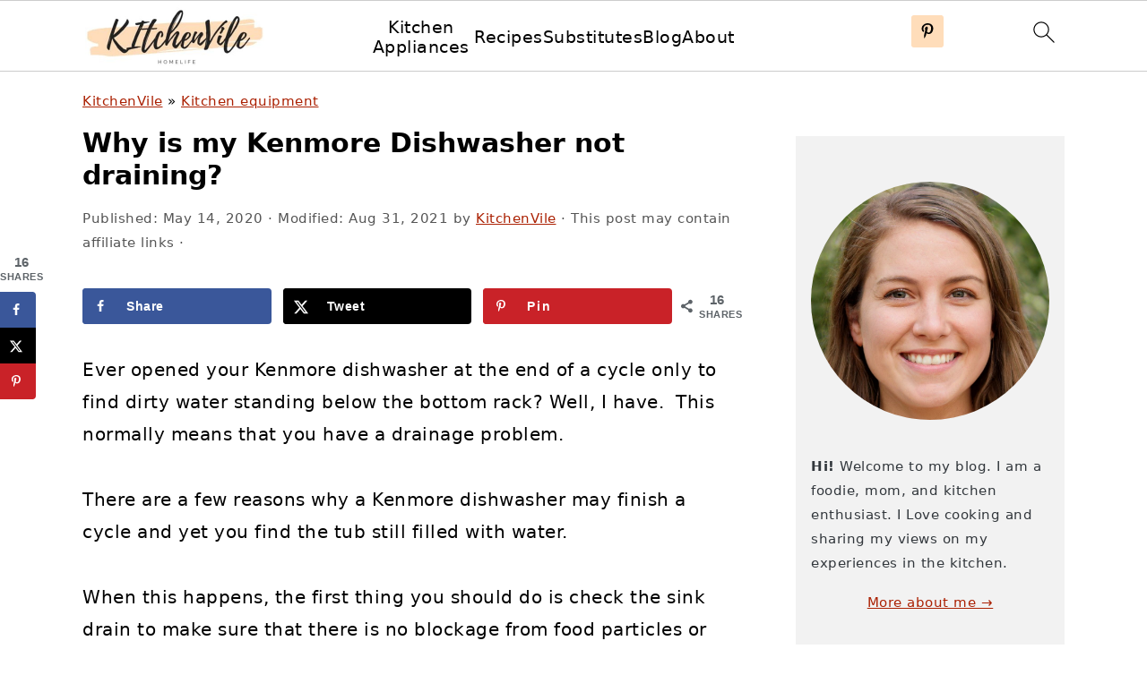

--- FILE ---
content_type: text/html; charset=UTF-8
request_url: https://kitchenvile.com/why-is-my-kenmore-dishwasher-not-draining/
body_size: 30523
content:
<!DOCTYPE html>
<html lang="en-US">
<head >
<meta charset="UTF-8" />
<meta name="viewport" content="width=device-width, initial-scale=1" />
<meta name='robots' content='index, follow, max-image-preview:large, max-snippet:-1, max-video-preview:-1' />
	<style>img:is([sizes="auto" i], [sizes^="auto," i]) { contain-intrinsic-size: 3000px 1500px }</style>
	
	<!-- This site is optimized with the Yoast SEO plugin v25.3 - https://yoast.com/wordpress/plugins/seo/ -->
	<title>Why is my Kenmore Dishwasher not draining? - KitchenVile</title><link rel="preload" href="https://kitchenvile.com/wp-content/cache/perfmatters/kitchenvile.com/css/post.used.css?ver=1718320584" as="style" /><link rel="stylesheet" id="perfmatters-used-css" href="https://kitchenvile.com/wp-content/cache/perfmatters/kitchenvile.com/css/post.used.css?ver=1718320584" media="all" />
	<meta name="description" content="When this happens, the first thing you should do is check the sink drain to make sure that there is no blockage from food particles or debris." />
	<link rel="canonical" href="https://kitchenvile.com/why-is-my-kenmore-dishwasher-not-draining/" />
	<meta name="author" content="KitchenVile" />
	<meta name="twitter:label1" content="Written by" />
	<meta name="twitter:data1" content="KitchenVile" />
	<meta name="twitter:label2" content="Est. reading time" />
	<meta name="twitter:data2" content="10 minutes" />
	<script type="application/ld+json" class="yoast-schema-graph">{"@context":"https://schema.org","@graph":[{"@type":"WebPage","@id":"https://kitchenvile.com/why-is-my-kenmore-dishwasher-not-draining/","url":"https://kitchenvile.com/why-is-my-kenmore-dishwasher-not-draining/","name":"Why is my Kenmore Dishwasher not draining? - KitchenVile","isPartOf":{"@id":"https://kitchenvile.com/#website"},"primaryImageOfPage":{"@id":"https://kitchenvile.com/why-is-my-kenmore-dishwasher-not-draining/#primaryimage"},"image":{"@id":"https://kitchenvile.com/why-is-my-kenmore-dishwasher-not-draining/#primaryimage"},"thumbnailUrl":"https://kitchenvile.com/wp-content/uploads/2020/05/Kenmore-dishwasher.jpg","datePublished":"2020-05-14T16:58:17+00:00","dateModified":"2021-08-30T21:18:20+00:00","author":{"@id":"https://kitchenvile.com/#/schema/person/ee669a96ca36f094620f4267a55e3c5c"},"description":"When this happens, the first thing you should do is check the sink drain to make sure that there is no blockage from food particles or debris.","breadcrumb":{"@id":"https://kitchenvile.com/why-is-my-kenmore-dishwasher-not-draining/#breadcrumb"},"inLanguage":"en-US","potentialAction":[{"@type":"ReadAction","target":["https://kitchenvile.com/why-is-my-kenmore-dishwasher-not-draining/"]}]},{"@type":"ImageObject","inLanguage":"en-US","@id":"https://kitchenvile.com/why-is-my-kenmore-dishwasher-not-draining/#primaryimage","url":"https://kitchenvile.com/wp-content/uploads/2020/05/Kenmore-dishwasher.jpg","contentUrl":"https://kitchenvile.com/wp-content/uploads/2020/05/Kenmore-dishwasher.jpg","width":650,"height":397},{"@type":"BreadcrumbList","@id":"https://kitchenvile.com/why-is-my-kenmore-dishwasher-not-draining/#breadcrumb","itemListElement":[{"@type":"ListItem","position":1,"name":"KitchenVile","item":"https://kitchenvile.com/"},{"@type":"ListItem","position":2,"name":"Kitchen equipment","item":"https://kitchenvile.com/category/kitchen-equipment/"},{"@type":"ListItem","position":3,"name":"Why is my Kenmore Dishwasher not draining?"}]},{"@type":"WebSite","@id":"https://kitchenvile.com/#website","url":"https://kitchenvile.com/","name":"KitchenVile","description":"Easy kitchen ideas for your simple lifestyle","potentialAction":[{"@type":"SearchAction","target":{"@type":"EntryPoint","urlTemplate":"https://kitchenvile.com/?s={search_term_string}"},"query-input":{"@type":"PropertyValueSpecification","valueRequired":true,"valueName":"search_term_string"}}],"inLanguage":"en-US"},{"@type":"Person","@id":"https://kitchenvile.com/#/schema/person/ee669a96ca36f094620f4267a55e3c5c","name":"KitchenVile","image":{"@type":"ImageObject","inLanguage":"en-US","@id":"https://kitchenvile.com/#/schema/person/image/","url":"https://secure.gravatar.com/avatar/6440083e955aa8815afaa7fecc1b54d7e49b0480eac27a87734283a0dcf113f5?s=96&d=mm&r=g","contentUrl":"https://secure.gravatar.com/avatar/6440083e955aa8815afaa7fecc1b54d7e49b0480eac27a87734283a0dcf113f5?s=96&d=mm&r=g","caption":"KitchenVile"},"sameAs":["https://kitchenvile.com/about/"],"url":"https://kitchenvile.com/author/timmy/"}]}</script>
	<!-- / Yoast SEO plugin. -->


<!-- Hubbub v.1.36.3 https://morehubbub.com/ -->
<meta property="og:locale" content="en_US" />
<meta property="og:type" content="article" />
<meta property="og:title" content="Why is my Kenmore Dishwasher not draining?" />
<meta property="og:description" content="When this happens, the first thing you should do is check the sink drain to make sure that there is no blockage from food particles or debris." />
<meta property="og:url" content="https://kitchenvile.com/why-is-my-kenmore-dishwasher-not-draining/" />
<meta property="og:site_name" content="KitchenVile" />
<meta property="og:updated_time" content="2021-08-31T00:18:20+00:00" />
<meta property="article:published_time" content="2020-05-14T16:58:17+00:00" />
<meta property="article:modified_time" content="2021-08-31T00:18:20+00:00" />
<meta name="twitter:card" content="summary_large_image" />
<meta name="twitter:title" content="Why is my Kenmore Dishwasher not draining?" />
<meta name="twitter:description" content="When this happens, the first thing you should do is check the sink drain to make sure that there is no blockage from food particles or debris." />
<meta class="flipboard-article" content="When this happens, the first thing you should do is check the sink drain to make sure that there is no blockage from food particles or debris." />
<meta property="og:image" content="https://kitchenvile.com/wp-content/uploads/2020/05/Kenmore-dishwasher.jpg" />
<meta name="twitter:image" content="https://kitchenvile.com/wp-content/uploads/2020/05/Kenmore-dishwasher.jpg" />
<meta property="og:image:width" content="650" />
<meta property="og:image:height" content="397" />
<!-- Hubbub v.1.36.3 https://morehubbub.com/ -->
<link rel='dns-prefetch' href='//scripts.scriptwrapper.com' />

<link rel="alternate" type="application/rss+xml" title="KitchenVile &raquo; Feed" href="https://kitchenvile.com/feed/" />
<link rel="alternate" type="application/rss+xml" title="KitchenVile &raquo; Comments Feed" href="https://kitchenvile.com/comments/feed/" />
<link rel="alternate" type="application/rss+xml" title="KitchenVile &raquo; Why is my Kenmore Dishwasher not draining? Comments Feed" href="https://kitchenvile.com/why-is-my-kenmore-dishwasher-not-draining/feed/" />
<script type="pmdelayedscript" data-cfasync="false" data-no-optimize="1" data-no-defer="1" data-no-minify="1" data-rocketlazyloadscript="1">(()=>{"use strict";const e=[400,500,600,700,800,900],t=e=>`wprm-min-${e}`,n=e=>`wprm-max-${e}`,s=new Set,o="ResizeObserver"in window,r=o?new ResizeObserver((e=>{for(const t of e)c(t.target)})):null,i=.5/(window.devicePixelRatio||1);function c(s){const o=s.getBoundingClientRect().width||0;for(let r=0;r<e.length;r++){const c=e[r],a=o<=c+i;o>c+i?s.classList.add(t(c)):s.classList.remove(t(c)),a?s.classList.add(n(c)):s.classList.remove(n(c))}}function a(e){s.has(e)||(s.add(e),r&&r.observe(e),c(e))}!function(e=document){e.querySelectorAll(".wprm-recipe").forEach(a)}();if(new MutationObserver((e=>{for(const t of e)for(const e of t.addedNodes)e instanceof Element&&(e.matches?.(".wprm-recipe")&&a(e),e.querySelectorAll?.(".wprm-recipe").forEach(a))})).observe(document.documentElement,{childList:!0,subtree:!0}),!o){let e=0;addEventListener("resize",(()=>{e&&cancelAnimationFrame(e),e=requestAnimationFrame((()=>s.forEach(c)))}),{passive:!0})}})();</script><link rel="stylesheet" id="foodie-pro-theme-css" media="all" data-pmdelayedstyle="https://kitchenvile.com/wp-content/themes/foodiepro-v445/style.css?ver=4.4.5">
<style id='foodie-pro-theme-inline-css'>
a, .entry-meta a, .post-info a, .post-meta a, .site-footer a, .entry-content a{color:#ab2103;}a:hover, .entry-meta a:hover, .post-info a:hover, .post-meta a:hover, .site-footer a:hover{color:#ab2103;}.genesis-nav-menu > li > a:hover, .genesis-nav-menu > .current-menu-item > a{color:#ab2103;}
</style>
<link rel="stylesheet" id="wp-block-library-css" media="all" data-pmdelayedstyle="https://kitchenvile.com/wp-includes/css/dist/block-library/style.min.css?ver=6.8.3">
<style id='wp-block-library-inline-css'>
.wp-block-group.is-style-full-width-slanted { -webkit-transform: skewY(1.5deg); transform: skewY(1.5deg); -ms-transform-origin: 100% 0; -webkit-transform-origin: 100% 0; transform-origin: 100% 0; margin-bottom: 20px !important; margin-top: 60px !important; padding-bottom: 70px !important; } .wp-block-group.is-style-full-width-slanted > .wp-block-group__inner-container { -webkit-transform: skewY(-1.5deg); transform: skewY(-1.5deg); -ms-transform-origin: 100% 0; -webkit-transform-origin: 100% 0; transform-origin: 100% 0; }
.is-style-feast-inline-heading-group h2:first-of-type, .is-style-feast-inline-heading-group h3:first-of-type { transform: translateY(-0.7em);  background: #FFF; display: inline-block; padding: 0 0.5em 0; margin: 0 0.5em; } .is-style-feast-inline-heading-group { border: 2px solid var(--global-palette6, #CCC); padding: 0 1em 1em; margin: 3em 0 2em; } .is-style-feast-inline-heading-group h2:first-child+*, .is-style-feast-inline-heading-group h3:first-child+* { margin-top: 0; }
.is-style-button-right-arrow .wp-element-button::after { content: "→"; position: relative; margin-left: 0.2em; }
.is-style-button-external-arrow .wp-element-button::after { content: "↗"; position: relative; margin-left: 0.2em; }
.is-style-paragraph-right-arrow a::after { content: " →"; position: relative; margin-left: 0; }
.is-style-paragraph-external-arrow a::after { content: " ↗"; position: relative; margin-left: 0; }
.is-style-basic-columns .wp-block-column { background-color: var(--branding-color-background, #EEEEEE); color: var(--branding-color-background-text, #000000); padding: 17px 11px; }
.is-style-book-cover img { box-shadow: 4px 4px 20px #454545; transform: rotate(3deg) scale(0.9); -webkit-backface-visibility: hidden; margin-top: 10px; margin-bottom: 10px; } .is-style-book-cover { padding: 10px; }
.is-style-polaroid img { border-bottom: 50px solid #fff; border-right: 15px solid #fff; border-left: 15px solid #fff; border-top: 10px solid #fff; box-shadow: 5px 5px 15px rgba(0, 0, 0, .4); transform: rotate(-5deg) scale(0.9); -webkit-backface-visibility: hidden; margin: 10px 0; }

			.wp-block-media-text.is-style-book-cover {
				grid-template-columns: 30% 1fr;
			}
			.wp-block-media-text.is-style-book-cover img {
				box-shadow: 4px 4px 20px rgba(0,0,0,0.5);
				transform: rotate(-6deg) scale(0.9);
				-webkit-backface-visibility: hidden;
				margin-top: 10px; margin-bottom: 10px;
			}
			.wp-block-media-text.is-style-book-cover .wp-block-media-text__media {
				display: flex;
				justify-content: center;
			}
			.wp-block-media-text.is-style-book-cover .wp-block-media-text__content {
				padding: 0 0 0 40px;
			}
			@media(max-width:600px) {
				.wp-block-media-text.is-style-book-cover img {
					max-width: 200px;
				}
				.wp-block-media-text.is-style-book-cover .wp-block-media-text__content {
					padding: 20px 0 0 0;
					text-align: center;
				}
				.wp-block-media-text.is-style-book-cover .wp-block-media-text__content .wp-block-buttons {
					justify-content: center;
				}
			}
		

			.wp-block-media-text.is-style-polaroid-media-text {
				grid-template-columns: 30% 1fr;
			}
			.wp-block-media-text.is-style-polaroid-media-text img {
				transform: rotate(-10deg) scale(0.9);
				-webkit-backface-visibility: hidden;
				margin-top: 10px;
				margin-bottom: 10px;
				border: 10px solid var(--branding-color-background, #ccc);
			}
			.wp-block-group.is-style-full-width-feature-wrapper .wp-block-media-text.is-style-polaroid-media-text img,
			.wp-block-group.is-style-full-width-custom-background-feature-wrapper .wp-block-media-text.is-style-polaroid-media-text img,
			.wp-block-group.is-style-feast-branding-background .wp-block-media-text.is-style-polaroid-media-text img {
				border-color: #fff;
			}
			.wp-block-media-text.is-style-polaroid-media-text .wp-block-media-text__media {
				display: flex;
				justify-content: center;
			}
			.wp-block-media-text.is-style-polaroid-media-text .wp-block-media-text__content {
				padding: 0 0 0 40px;
			}
			@media(max-width:600px) {
				.wp-block-media-text.is-style-polaroid-media-text img {
					max-width: 75%;
				}
				.wp-block-media-text.is-style-polaroid-media-text .wp-block-media-text__content {
					padding: 20px 0 0 0;
					text-align: center;
				}
				.wp-block-media-text.is-style-polaroid-media-text .wp-block-media-text__content .wp-block-buttons {
					justify-content: center;
				}
			}
		

			.is-style-post-info-author {
				grid-template-columns: 50px 1fr !important;
				grid-gap: 12px;
			}
			.is-style-post-info-author .wp-block-media-text__content {
				padding: 7px 0;
			}
			.is-style-post-info-author .wp-block-media-text__content a {
				text-decoration: underline;
			}
			.is-style-post-info-author .wp-block-media-text__media img {
				border-radius: 100px;
			}
			.is-style-post-info-author.has-background {
				padding: 7px;
				margin: 7px 0;
			}
		

			.is-style-post-info-author-100px {
				grid-template-columns: 100px 1fr !important;
				grid-gap: 15px;
			}
			.is-style-post-info-author-100px .wp-block-media-text__content {
				padding: 7px 0;
			}
			.is-style-post-info-author-100px .wp-block-media-text__content a {
				text-decoration: underline;
			}
			.is-style-post-info-author-100px .wp-block-media-text__media img {
				border-radius: 100px;
			}
			.is-style-post-info-author-100px.has-background {
				padding: 7px;
				margin: 7px 0;
			}
		
.is-style-left-bar { border-left: 5px solid var(--branding-color-background, #CCC); padding-left: 22px; margin: 22px 0; } .is-style-left-bar::before { content: none; }
.is-style-feast-txt-message { background: var(--branding-color-background, var(--global-palette7, #EEE)); border-radius: 7px; padding: 22px; margin: 44px 0; position: relative; } .is-style-feast-txt-message::before { content: none; } .is-style-feast-txt-message::after {  content: ""; position: absolute; width: 0; height: 0; top: 100%; left: 34px; border-top: 28px solid var(--branding-color-background, #EEE); border-left: 0 solid transparent; border-right: 28px solid transparent;  } .is-style-feast-txt-message:nth-of-type(odd)::after { left: unset; right: 34px; border-right: 0 solid transparent; border-left: 28px solid transparent; } .feast-plugin .is-style-feast-txt-message *, .editor-styles-wrapper .is-style-feast-txt-message * { color: var(--branding-color-background-text, #010101); }
.is-style-foodie-pro { padding: 22px 7px 22px 27px; margin: 27px 0; } .is-style-foodie-pro::before {  content: "\201C"; display: block; font-size: 77px; height: 0; position: relative; top: -37px; left: -41px; color: var(--branding-color-primary, #010101);  }
.is-style-cookd-pro { line-height: 1.1em; font-size: 1.1em; padding: 0 15%; text-align: center; margin-bottom: 22px; } .is-style-cookd-pro::before, .is-style-cookd-pro::after { background: var(--branding-color-accents, #CCC); content: "" !important; display: block; height: 1px; margin: 10% auto; width: 50px; top: 0; left: 0; }
.is-style-seasoned-pro { border-bottom: 1px solid #CCC; border-top: 1px solid #CCC; color: #333333; font-size: 130%; margin: 77px 37px; padding-top: 0; padding-bottom: 37px; text-align: center; } .is-style-seasoned-pro::before { background: var(--branding-color-accents, #DDDDDD); color: var(--branding-color-accents-text, #010101); -webkit-border-radius: 100%; border-radius: 100%; content: "\201C"; display: table; font-family: Times New Roman, serif; font-size: 57px; height: 0; line-height: 1; margin: -7px auto 7px; padding: 17px 15px 0; position: relative; left: 0; text-align: center; width: 47px; }
.is-style-featured-comment { line-height: 1.7em; font-size: 1.1em; padding: 0 12px; margin: 64px 0; font-weight: bold; position: relative; } .is-style-featured-comment::before { content: "Featured Comment" !important; text-transform: uppercase; color: #999;  left: 0; font-size: 0.8em;}  .is-style-featured-comment cite { float: right; text-transform: uppercase; font-size: 0.8em; color: #999; } .is-style-featured-comment cite::before { content: "⭐⭐⭐⭐⭐"; margin-right: 13px; } .is-style-featured-comment p { margin: 17px 0 !important; }
@media only screen and (min-width: 1023px) { .is-style-feast-2-column-list { display: grid; grid-template-columns: 1fr 1fr; gap: 0 37px; } .editor-styles-wrapper :where(:not(.is-layout-flex,.is-layout-grid))>.is-style-feast-2-column-list li { margin-left: unset; margin-right: unset; } }
@media only screen and (min-width: 1023px) { .is-style-feast-3-column-list { display: grid; grid-template-columns: 1fr 1fr 1fr; gap: 0 37px; } .editor-styles-wrapper :where(:not(.is-layout-flex,.is-layout-grid))>.is-style-feast-3-column-list li { margin-left: unset; margin-right: unset; } }
</style>
<style id='classic-theme-styles-inline-css'>
/*! This file is auto-generated */
.wp-block-button__link{color:#fff;background-color:#32373c;border-radius:9999px;box-shadow:none;text-decoration:none;padding:calc(.667em + 2px) calc(1.333em + 2px);font-size:1.125em}.wp-block-file__button{background:#32373c;color:#fff;text-decoration:none}
</style>
<link rel="stylesheet" id="wprm-public-css" media="all" data-pmdelayedstyle="https://kitchenvile.com/wp-content/plugins/wp-recipe-maker/dist/public-modern.css?ver=10.3.2">
<style id='global-styles-inline-css'>
:root{--wp--preset--aspect-ratio--square: 1;--wp--preset--aspect-ratio--4-3: 4/3;--wp--preset--aspect-ratio--3-4: 3/4;--wp--preset--aspect-ratio--3-2: 3/2;--wp--preset--aspect-ratio--2-3: 2/3;--wp--preset--aspect-ratio--16-9: 16/9;--wp--preset--aspect-ratio--9-16: 9/16;--wp--preset--color--black: #000000;--wp--preset--color--cyan-bluish-gray: #abb8c3;--wp--preset--color--white: #ffffff;--wp--preset--color--pale-pink: #f78da7;--wp--preset--color--vivid-red: #cf2e2e;--wp--preset--color--luminous-vivid-orange: #ff6900;--wp--preset--color--luminous-vivid-amber: #fcb900;--wp--preset--color--light-green-cyan: #7bdcb5;--wp--preset--color--vivid-green-cyan: #00d084;--wp--preset--color--pale-cyan-blue: #8ed1fc;--wp--preset--color--vivid-cyan-blue: #0693e3;--wp--preset--color--vivid-purple: #9b51e0;--wp--preset--gradient--vivid-cyan-blue-to-vivid-purple: linear-gradient(135deg,rgba(6,147,227,1) 0%,rgb(155,81,224) 100%);--wp--preset--gradient--light-green-cyan-to-vivid-green-cyan: linear-gradient(135deg,rgb(122,220,180) 0%,rgb(0,208,130) 100%);--wp--preset--gradient--luminous-vivid-amber-to-luminous-vivid-orange: linear-gradient(135deg,rgba(252,185,0,1) 0%,rgba(255,105,0,1) 100%);--wp--preset--gradient--luminous-vivid-orange-to-vivid-red: linear-gradient(135deg,rgba(255,105,0,1) 0%,rgb(207,46,46) 100%);--wp--preset--gradient--very-light-gray-to-cyan-bluish-gray: linear-gradient(135deg,rgb(238,238,238) 0%,rgb(169,184,195) 100%);--wp--preset--gradient--cool-to-warm-spectrum: linear-gradient(135deg,rgb(74,234,220) 0%,rgb(151,120,209) 20%,rgb(207,42,186) 40%,rgb(238,44,130) 60%,rgb(251,105,98) 80%,rgb(254,248,76) 100%);--wp--preset--gradient--blush-light-purple: linear-gradient(135deg,rgb(255,206,236) 0%,rgb(152,150,240) 100%);--wp--preset--gradient--blush-bordeaux: linear-gradient(135deg,rgb(254,205,165) 0%,rgb(254,45,45) 50%,rgb(107,0,62) 100%);--wp--preset--gradient--luminous-dusk: linear-gradient(135deg,rgb(255,203,112) 0%,rgb(199,81,192) 50%,rgb(65,88,208) 100%);--wp--preset--gradient--pale-ocean: linear-gradient(135deg,rgb(255,245,203) 0%,rgb(182,227,212) 50%,rgb(51,167,181) 100%);--wp--preset--gradient--electric-grass: linear-gradient(135deg,rgb(202,248,128) 0%,rgb(113,206,126) 100%);--wp--preset--gradient--midnight: linear-gradient(135deg,rgb(2,3,129) 0%,rgb(40,116,252) 100%);--wp--preset--font-size--small: 13px;--wp--preset--font-size--medium: 20px;--wp--preset--font-size--large: 36px;--wp--preset--font-size--x-large: 42px;--wp--preset--spacing--20: 0.44rem;--wp--preset--spacing--30: 0.67rem;--wp--preset--spacing--40: 1rem;--wp--preset--spacing--50: 1.5rem;--wp--preset--spacing--60: 2.25rem;--wp--preset--spacing--70: 3.38rem;--wp--preset--spacing--80: 5.06rem;--wp--preset--shadow--natural: 6px 6px 9px rgba(0, 0, 0, 0.2);--wp--preset--shadow--deep: 12px 12px 50px rgba(0, 0, 0, 0.4);--wp--preset--shadow--sharp: 6px 6px 0px rgba(0, 0, 0, 0.2);--wp--preset--shadow--outlined: 6px 6px 0px -3px rgba(255, 255, 255, 1), 6px 6px rgba(0, 0, 0, 1);--wp--preset--shadow--crisp: 6px 6px 0px rgba(0, 0, 0, 1);}:where(.is-layout-flex){gap: 0.5em;}:where(.is-layout-grid){gap: 0.5em;}body .is-layout-flex{display: flex;}.is-layout-flex{flex-wrap: wrap;align-items: center;}.is-layout-flex > :is(*, div){margin: 0;}body .is-layout-grid{display: grid;}.is-layout-grid > :is(*, div){margin: 0;}:where(.wp-block-columns.is-layout-flex){gap: 2em;}:where(.wp-block-columns.is-layout-grid){gap: 2em;}:where(.wp-block-post-template.is-layout-flex){gap: 1.25em;}:where(.wp-block-post-template.is-layout-grid){gap: 1.25em;}.has-black-color{color: var(--wp--preset--color--black) !important;}.has-cyan-bluish-gray-color{color: var(--wp--preset--color--cyan-bluish-gray) !important;}.has-white-color{color: var(--wp--preset--color--white) !important;}.has-pale-pink-color{color: var(--wp--preset--color--pale-pink) !important;}.has-vivid-red-color{color: var(--wp--preset--color--vivid-red) !important;}.has-luminous-vivid-orange-color{color: var(--wp--preset--color--luminous-vivid-orange) !important;}.has-luminous-vivid-amber-color{color: var(--wp--preset--color--luminous-vivid-amber) !important;}.has-light-green-cyan-color{color: var(--wp--preset--color--light-green-cyan) !important;}.has-vivid-green-cyan-color{color: var(--wp--preset--color--vivid-green-cyan) !important;}.has-pale-cyan-blue-color{color: var(--wp--preset--color--pale-cyan-blue) !important;}.has-vivid-cyan-blue-color{color: var(--wp--preset--color--vivid-cyan-blue) !important;}.has-vivid-purple-color{color: var(--wp--preset--color--vivid-purple) !important;}.has-black-background-color{background-color: var(--wp--preset--color--black) !important;}.has-cyan-bluish-gray-background-color{background-color: var(--wp--preset--color--cyan-bluish-gray) !important;}.has-white-background-color{background-color: var(--wp--preset--color--white) !important;}.has-pale-pink-background-color{background-color: var(--wp--preset--color--pale-pink) !important;}.has-vivid-red-background-color{background-color: var(--wp--preset--color--vivid-red) !important;}.has-luminous-vivid-orange-background-color{background-color: var(--wp--preset--color--luminous-vivid-orange) !important;}.has-luminous-vivid-amber-background-color{background-color: var(--wp--preset--color--luminous-vivid-amber) !important;}.has-light-green-cyan-background-color{background-color: var(--wp--preset--color--light-green-cyan) !important;}.has-vivid-green-cyan-background-color{background-color: var(--wp--preset--color--vivid-green-cyan) !important;}.has-pale-cyan-blue-background-color{background-color: var(--wp--preset--color--pale-cyan-blue) !important;}.has-vivid-cyan-blue-background-color{background-color: var(--wp--preset--color--vivid-cyan-blue) !important;}.has-vivid-purple-background-color{background-color: var(--wp--preset--color--vivid-purple) !important;}.has-black-border-color{border-color: var(--wp--preset--color--black) !important;}.has-cyan-bluish-gray-border-color{border-color: var(--wp--preset--color--cyan-bluish-gray) !important;}.has-white-border-color{border-color: var(--wp--preset--color--white) !important;}.has-pale-pink-border-color{border-color: var(--wp--preset--color--pale-pink) !important;}.has-vivid-red-border-color{border-color: var(--wp--preset--color--vivid-red) !important;}.has-luminous-vivid-orange-border-color{border-color: var(--wp--preset--color--luminous-vivid-orange) !important;}.has-luminous-vivid-amber-border-color{border-color: var(--wp--preset--color--luminous-vivid-amber) !important;}.has-light-green-cyan-border-color{border-color: var(--wp--preset--color--light-green-cyan) !important;}.has-vivid-green-cyan-border-color{border-color: var(--wp--preset--color--vivid-green-cyan) !important;}.has-pale-cyan-blue-border-color{border-color: var(--wp--preset--color--pale-cyan-blue) !important;}.has-vivid-cyan-blue-border-color{border-color: var(--wp--preset--color--vivid-cyan-blue) !important;}.has-vivid-purple-border-color{border-color: var(--wp--preset--color--vivid-purple) !important;}.has-vivid-cyan-blue-to-vivid-purple-gradient-background{background: var(--wp--preset--gradient--vivid-cyan-blue-to-vivid-purple) !important;}.has-light-green-cyan-to-vivid-green-cyan-gradient-background{background: var(--wp--preset--gradient--light-green-cyan-to-vivid-green-cyan) !important;}.has-luminous-vivid-amber-to-luminous-vivid-orange-gradient-background{background: var(--wp--preset--gradient--luminous-vivid-amber-to-luminous-vivid-orange) !important;}.has-luminous-vivid-orange-to-vivid-red-gradient-background{background: var(--wp--preset--gradient--luminous-vivid-orange-to-vivid-red) !important;}.has-very-light-gray-to-cyan-bluish-gray-gradient-background{background: var(--wp--preset--gradient--very-light-gray-to-cyan-bluish-gray) !important;}.has-cool-to-warm-spectrum-gradient-background{background: var(--wp--preset--gradient--cool-to-warm-spectrum) !important;}.has-blush-light-purple-gradient-background{background: var(--wp--preset--gradient--blush-light-purple) !important;}.has-blush-bordeaux-gradient-background{background: var(--wp--preset--gradient--blush-bordeaux) !important;}.has-luminous-dusk-gradient-background{background: var(--wp--preset--gradient--luminous-dusk) !important;}.has-pale-ocean-gradient-background{background: var(--wp--preset--gradient--pale-ocean) !important;}.has-electric-grass-gradient-background{background: var(--wp--preset--gradient--electric-grass) !important;}.has-midnight-gradient-background{background: var(--wp--preset--gradient--midnight) !important;}.has-small-font-size{font-size: var(--wp--preset--font-size--small) !important;}.has-medium-font-size{font-size: var(--wp--preset--font-size--medium) !important;}.has-large-font-size{font-size: var(--wp--preset--font-size--large) !important;}.has-x-large-font-size{font-size: var(--wp--preset--font-size--x-large) !important;}
:where(.wp-block-post-template.is-layout-flex){gap: 1.25em;}:where(.wp-block-post-template.is-layout-grid){gap: 1.25em;}
:where(.wp-block-columns.is-layout-flex){gap: 2em;}:where(.wp-block-columns.is-layout-grid){gap: 2em;}
:root :where(.wp-block-pullquote){font-size: 1.5em;line-height: 1.6;}
</style>
<style id='feast-global-styles-inline-css'>
.feast-plugin a {
	word-break: break-word;
}
.feast-plugin ul.menu a {
	word-break: initial;
}
	p.is-variation-fancy-text {
		font-style: italic;
		margin: 0 0 16px 0 !important;
	}
	p.is-variation-fancy-text + *:not(div),
	.wp-block-group__inner-container p.is-variation-fancy-text:first-child {
		margin-top: 0 !important;
	}
button.feast-submenu-toggle {
	display: none;
	background: transparent;
	border: 1px solid #424242;
	border-radius: 0;
	box-shadow: none;
	padding: 0;
	outline: none;
	cursor: pointer;
	position: absolute;
	line-height: 0;
	right: 0;
	top: 3px;
	width: 42px;
	height: 42px;
	justify-content: center;
	align-items: center;
}
button.feast-submenu-toggle svg {
	width: 20px;
	height: 20px;
}
@media(max-width:1199px) {
	button.feast-submenu-toggle {
		display: flex;
	}
	.mmm-content ul li.menu-item-has-children {
		position: relative;
	}
	.mmm-content ul li.menu-item-has-children > a {
		display: inline-block;
		margin-top: 12px;
		margin-bottom: 12px;
		width: 100%;
		padding-right: 48px;
	}
	.mmm-content ul li.menu-item-has-children > ul.sub-menu {
		display: none;
	}
	.mmm-content ul li.menu-item-has-children.open > ul.sub-menu {
		display: block;
	}
	.mmm-content ul li.menu-item-has-children.open > button svg {
		transform: rotate(180deg);
	}
}
body {
font-family: -apple-system, system-ui, BlinkMacSystemFont, "Segoe UI", Helvetica, Arial, sans-serif, "Apple Color Emoji", "Segoe UI Emoji", "Segoe UI Symbol" !important;
}h1,
h2,
h3,
h4,
h5,
h6 {
font-family: -apple-system, system-ui, BlinkMacSystemFont, "Segoe UI", Helvetica, Arial, sans-serif, "Apple Color Emoji", "Segoe UI Emoji", "Segoe UI Symbol" !important;;
}.single .content a,
.category .content a,
.feast-modern-category-layout a,
aside a, 
.site-footer a {
	text-decoration: underline;
}
.feast-social-media {
	display: flex;
	flex-wrap: wrap;
	align-items: center;
	justify-content: center;
	column-gap: 18px;
	row-gap: 9px;
	width: 100%;
	padding: 27px 0;
}
.feast-social-media.feast-social-media--align-left {
	justify-content: flex-start;
}
.feast-social-media.feast-social-media--align-right {
	justify-content: flex-end;
}
.feast-social-media a {
	display: flex;
	align-items: center;
	justify-content: center;
	padding: 12px;
}
@media(max-width:600px) {
	.feast-social-media a {
		min-height: 50px;
		min-width: 50px;
	}
}
.feast-ai-buttons-block {
	display: block;
	width: 100%;
}
.feast-ai-buttons-block .wp-block-buttons {
	display: flex;
	flex-wrap: wrap;
	gap: 12px;
	width: 100%;
}
.feast-ai-buttons-block--align-center .wp-block-buttons {
	justify-content: center;
}
.feast-ai-buttons-block--align-right .wp-block-buttons {
	justify-content: flex-end;
}
.feast-ai-buttons-block .wp-block-buttons .wp-block-button {
	flex-basis: 0;
	flex-grow: 1;
}
.feast-ai-buttons-block .wp-block-buttons .wp-block-button .wp-block-button__link {
	white-space: nowrap;
}
@media(max-width:600px) {
	.feast-ai-buttons-block .wp-block-buttons .wp-block-button {
		flex-basis: 40%;
	}
}		
.site-container .is-style-full-width-feature-wrapper,
.site-container .is-style-full-width-feature-wrapper-cta,
.site-container .is-style-full-width-slanted {
	margin: var(--feast-spacing-xl, 27px) auto;
	padding: clamp(20px, calc(1.25rem + ((1vw - 6px) * 2.1429)), 32px) 0;
	box-shadow: 0 0 0 100vmax var(--global-palette7, #f2f2f2);
	-webkit-clip-path: inset(0 -100vmax);
	clip-path: inset(0 -100vmax);
}
.site-container .is-style-full-width-feature-wrapper,
.site-container .is-style-full-width-feature-wrapper-cta,
.site-container .is-style-full-width-slanted {
	background-color: var(--global-palette7, #f2f2f2);
}
.site-container .sidebar .is-style-full-width-feature-wrapper,
.site-container .sidebar .is-style-full-width-feature-wrapper-cta,
.site-container .sidebar .is-style-full-width-slanted {
	box-shadow: none;
	-webkit-clip-path: none;
	clip-path: none;
	background-color: var(--global-palette7, #f2f2f2);
}
.site-container .sidebar .is-style-full-width-feature-wrapper > *:first-child,
.site-container .sidebar .is-style-full-width-feature-wrapper-cta > *:first-child,
.site-container .sidebar .is-style-full-width-slanted > *:first-child {
	margin-top: 0;
}
.feast-remove-top-padding {
	padding-top: 0 !important;
}
.feast-remove-bottom-padding {
	padding-bottom: 0 !important;
}
.feast-remove-top-margin {
	margin-top: 0 !important;
}
.feast-remove-bottom-margin {
	margin-bottom: 0 !important;
}
.z-10 {
	position: relative;
	z-index: 10;
}
body h1,
body h2,
body h3,
body h4,
body h5,
body h6 {
	line-height: 1.2;
}
.wp-block-media-text.is-variation-media-text-sidebar-bio {
	display: flex;
	flex-direction: column;
	row-gap: 4px;
}
.wp-block-media-text.is-variation-media-text-sidebar-bio .wp-block-media-text__media {
	display: flex;
	justify-content: center;
}
.wp-block-media-text.is-variation-media-text-sidebar-bio .wp-block-media-text__media img {
	border-radius: 1000px;
}
.wp-block-media-text.is-variation-media-text-sidebar-bio .wp-block-media-text__content {
	padding: 16px 24px 28px;
	margin: 0;
	display: flex;
	flex-direction: column;
	gap: 10px;
	box-sizing: border-box;
}
.wp-block-media-text.is-variation-media-text-sidebar-bio .wp-block-media-text__content h3,
.wp-block-media-text.is-variation-media-text-sidebar-bio .wp-block-media-text__content h2 {
	font-size: 1.625em;
}
.wp-block-media-text.is-variation-media-text-sidebar-bio .wp-block-media-text__content * {
	margin: 0;
	max-width: 100%;
}
.wp-block-media-text.is-variation-media-text-sidebar-bio .wp-block-media-text__content p {
	line-height: 1.5;
}
@media only screen and (max-width: 335px) {
	.site-inner {
		padding-left: 0;
		padding-right: 0;
	}
}
@media only screen and (max-width:1023px) {
	.feast-layout--modern-footer {
		padding-left: 5%;
		padding-right: 5%;
	}
}
@media only screen and (max-width: 600px) {
	.site-container .feast-layout--modern-footer .is-style-full-width-feature-wrapper,
	.site-container .feast-layout--modern-footer .is-style-full-width-feature-wrapper-cta,
	.site-container .feast-layout--modern-footer .is-style-full-width-slanted,
	.site-container .feast-layout--modern-footer .is-style-full-width-custom-background-feature-wrapper {
		margin: var(--feast-spacing-xl, 27px) -5%;
	}
}
a.wprm-recipe-jump:hover {
	opacity: 1.0 !important;
}
.wp-block-media-text.is-variation-media-text-sidebar-bio .wp-block-media-text__media img {
	border-radius: 178px;
	aspect-ratio: 1 / 1;
	object-fit: cover;
}
.feast-modern-category-layout {
	text-align: initial;
}
.feast-jump-to-buttons .wp-block-button__link svg path {
	fill: #fff;
}
h1,
h2,
h3,
h4,
h5,
h6,
div, 
.wp-block-group {
	scroll-margin-top: 80px;
}
body .feastmobilenavbar,
body .desktop-inline-modern-menu ul {
	overflow: visible;
	contain: initial;
}
.feastmobilenavbar ul.menu > .menu-item {
	position: relative;
}
.feastmobilenavbar ul.menu > .menu-item:hover > .sub-menu,
.feastmobilenavbar ul.menu > .menu-item:focus-within > .sub-menu {
	left: 0;
	opacity: 1;
}
.feastmobilenavbar .menu-item-has-children .sub-menu {
	background: #fff;
	left: -9999px;
	top: 100%;
	opacity: 0;
	border-radius: 5px;
	box-shadow: 0 5px 10px rgba(0,0,0,0.15);
	padding: 10px 0;
	position: absolute;
	width: auto;
	min-width: 200px;
	z-index: 99;
	display: flex;
	flex-direction: column;
	row-gap: 0;
	height: auto;
	margin: 0;
}
.feastmobilenavbar .menu-item-has-children .sub-menu > .menu-item {
	width: 100%;
	display: block;
	clear: both;
	border-top: none !important;
	min-height: 0 !important;
	max-width: none;
	text-align: left;
}
.feastmobilenavbar .menu-item-has-children .sub-menu > .menu-item a {
	width: 100%;
	background: transparent;
	padding: 8px 30px 8px 20px;
	position: relative;
	white-space: nowrap;
	display: block;
}
@media(max-width:768px) {
	.menu-item-has-children .sub-menu {
		left: auto;
		opacity: 1;
		position: relative;
		width: 100%;
		border-radius: 0;
		box-shadow: none;
		padding: 0;
		display: none;
	}
}.wp-block-media-text {
	row-gap: var(--global-md-spacing, 22px);
}
	.wp-block-group {
	margin-top: var(--global-md-spacing, 1.5rem);
	margin-bottom: var(--global-md-spacing, 1.5rem);
}

</style>
<link rel='stylesheet' id='dpsp-frontend-style-pro-css' href='https://kitchenvile.com/wp-content/plugins/social-pug/assets/dist/style-frontend-pro.css?ver=1.36.3' media='all' />
<style id='dpsp-frontend-style-pro-inline-css'>

				@media screen and ( max-width : 720px ) {
					.dpsp-content-wrapper.dpsp-hide-on-mobile,
					.dpsp-share-text.dpsp-hide-on-mobile {
						display: none;
					}
					.dpsp-has-spacing .dpsp-networks-btns-wrapper li {
						margin:0 2% 10px 0;
					}
					.dpsp-network-btn.dpsp-has-label:not(.dpsp-has-count) {
						max-height: 40px;
						padding: 0;
						justify-content: center;
					}
					.dpsp-content-wrapper.dpsp-size-small .dpsp-network-btn.dpsp-has-label:not(.dpsp-has-count){
						max-height: 32px;
					}
					.dpsp-content-wrapper.dpsp-size-large .dpsp-network-btn.dpsp-has-label:not(.dpsp-has-count){
						max-height: 46px;
					}
				}
			
			@media screen and ( max-width : 720px ) {
				aside#dpsp-floating-sidebar.dpsp-hide-on-mobile.opened {
					display: none;
				}
			}
			
</style>
<link rel="stylesheet" id="simple-social-icons-font-css" media="all" data-pmdelayedstyle="https://kitchenvile.com/wp-content/plugins/simple-social-icons/css/style.css?ver=4.0.0">
<link rel="stylesheet" id="tablepress-default-css" media="all" data-pmdelayedstyle="https://kitchenvile.com/wp-content/plugins/tablepress/css/build/default.css?ver=3.2.6">
<link rel="stylesheet" id="forget-about-shortcode-buttons-css" media="all" data-pmdelayedstyle="https://kitchenvile.com/wp-content/plugins/forget-about-shortcode-buttons/public/css/button-styles.css?ver=2.1.3">
<style id='kadence-blocks-advancedheading-inline-css'>
	.wp-block-kadence-advancedheading mark{background:transparent;border-style:solid;border-width:0}
	.wp-block-kadence-advancedheading mark.kt-highlight{color:#f76a0c;}
	.kb-adv-heading-icon{display: inline-flex;justify-content: center;align-items: center;}
	.is-layout-constrained > .kb-advanced-heading-link {display: block;}.wp-block-kadence-advancedheading.has-background{padding: 0;}.kb-screen-reader-text{position:absolute;width:1px;height:1px;padding:0;margin:-1px;overflow:hidden;clip:rect(0,0,0,0);}
</style>
<style id='kadence-blocks-global-variables-inline-css'>
:root {--global-kb-font-size-sm:clamp(0.8rem, 0.73rem + 0.217vw, 0.9rem);--global-kb-font-size-md:clamp(1.1rem, 0.995rem + 0.326vw, 1.25rem);--global-kb-font-size-lg:clamp(1.75rem, 1.576rem + 0.543vw, 2rem);--global-kb-font-size-xl:clamp(2.25rem, 1.728rem + 1.63vw, 3rem);--global-kb-font-size-xxl:clamp(2.5rem, 1.456rem + 3.26vw, 4rem);--global-kb-font-size-xxxl:clamp(2.75rem, 0.489rem + 7.065vw, 6rem);}:root {--global-palette1: #3182CE;--global-palette2: #2B6CB0;--global-palette3: #1A202C;--global-palette4: #2D3748;--global-palette5: #4A5568;--global-palette6: #718096;--global-palette7: #EDF2F7;--global-palette8: #F7FAFC;--global-palette9: #ffffff;}
</style>
<style id='kadence_blocks_css-inline-css'>
.wp-block-kadence-advancedheading.kt-adv-heading_faaa11-52 mark.kt-highlight, .wp-block-kadence-advancedheading.kt-adv-heading_faaa11-52[data-kb-block="kb-adv-heading_faaa11-52"] mark.kt-highlight{-webkit-box-decoration-break:clone;box-decoration-break:clone;}.wp-block-kadence-advancedheading.kt-adv-heading_faaa11-52 img.kb-inline-image, .wp-block-kadence-advancedheading.kt-adv-heading_faaa11-52[data-kb-block="kb-adv-heading_faaa11-52"] img.kb-inline-image{width:150px;display:inline-block;}
</style>
<script src="https://kitchenvile.com/wp-includes/js/jquery/jquery.min.js?ver=3.7.1" id="jquery-core-js" type="pmdelayedscript" data-cfasync="false" data-no-optimize="1" data-no-defer="1" data-no-minify="1" data-rocketlazyloadscript="1"></script>
<script async="async" fetchpriority="high" data-noptimize="1" data-cfasync="false" src="https://scripts.scriptwrapper.com/tags/fddd8c80-1826-4f1b-acb0-bca104659c42.js" id="mv-script-wrapper-js" type="pmdelayedscript" data-no-optimize="1" data-no-defer="1" data-no-minify="1" data-rocketlazyloadscript="1"></script>
<link rel="https://api.w.org/" href="https://kitchenvile.com/wp-json/" /><link rel="alternate" title="JSON" type="application/json" href="https://kitchenvile.com/wp-json/wp/v2/posts/3350" /><link rel="alternate" title="oEmbed (JSON)" type="application/json+oembed" href="https://kitchenvile.com/wp-json/oembed/1.0/embed?url=https%3A%2F%2Fkitchenvile.com%2Fwhy-is-my-kenmore-dishwasher-not-draining%2F" />
<link rel="alternate" title="oEmbed (XML)" type="text/xml+oembed" href="https://kitchenvile.com/wp-json/oembed/1.0/embed?url=https%3A%2F%2Fkitchenvile.com%2Fwhy-is-my-kenmore-dishwasher-not-draining%2F&#038;format=xml" />
<style id='feast-blockandfront-styles'>.feast-about-author { background-color: #f2f2f2; color: #32373c; padding: 17px; margin-top: 57px; display: grid; grid-template-columns: 1fr 3fr !important; } .feast-about-author h2 { margin-top: 7px !important;} .feast-about-author img{ border-radius: 50% !important; }aside .feast-about-author { grid-template-columns: 1fr !important; }.wp-block-search .wp-block-search__input { max-width: 100%; background: #FFF; color: #000; }.wp-block-separator { color: #D6D6D6; border-bottom: none; margin-top: 16px; margin-bottom: 16px; }.screen-reader-text { width: 1px; height: 1px; }footer ul li, .site-footer ul li { list-style-type: none; }footer ul li, .site-footer ul li { list-style-type: none; }aside .wp-block-search { display: grid; grid-template-columns: 1fr; margin: 37px 0;  } aside .wp-block-search__inside-wrapper { display: grid !important; grid-template-columns: 1fr; } aside input { min-height: 50px; }  ​aside .wp-block-search__label, aside .wp-block-search__button { display: none; } aside p, aside div, aside ul { margin: 17px 0; }@media only screen and (max-width: 600px) { aside .wp-block-search { grid-template-columns: 1fr; } aside input { min-height: 50px; margin-bottom: 17px;} }.feast-button a { border: 2px solid #CCC; padding: 7px 14px; border-radius: 20px; text-decoration: none !important; font-weight: bold; } .feast-button { padding: 27px 7px; }a.wp-block-button__link { text-decoration: none !important; }.feast-box-primary {  padding: 17px !important; margin: 17px 0 !important;  }.feast-box-secondary { padding: 17px !important; margin: 17px 0 !important;  }.feast-box-primary li, .feast-box-secondary li {margin-left: 17px !important; }.feast-checklist li::marker { color: transparent; } .feast-checklist li:before { content: '✓'; margin-right: 17px; }.schema-faq-question { font-size: 1.2em; display: block; margin-bottom: 7px;} .schema-faq-section { margin: 37px 0; }</style>
<style type="text/css">
	.feast-category-index-list, .fsri-list {
		display: grid;
		grid-template-columns: repeat(2, minmax(0, 1fr) );
		grid-gap: 57px 17px;
		list-style: none;
		list-style-type: none;
		margin: 17px 0 !important;
	}
	.feast-category-index-list li,
	.fsri-list li {
		text-align: center;
		position: relative;
		list-style: none !important;
		margin-left: 0 !important;
		list-style-type: none !important;
		overflow: hidden;
	}
	.feast-category-index-list li {
		min-height: 150px;
	}
	.feast-category-index-list li a.title {
		text-decoration: none;
	}
	.feast-category-index-list-overlay .fsci-title {
		position: absolute;
		top: 88%;
		left: 50%;
		transform: translate(-50%, -50%);
		background: #FFF;
		padding: 5px;
		color: #333;
		font-weight: bold;
		border: 2px solid #888;
		text-transform: uppercase;
		width: 80%;
	}
	.listing-item:focus-within, .wp-block-search__input:focus {outline: 2px solid #555; }
	.listing-item a:focus, .listing-item a:focus .fsri-title, .listing-item a:focus img { opacity: 0.8; outline: none; }
	.listing-item a, .feast-category-index-list a { text-decoration: none !important; word-break: break-word; font-weight: initial; }
	li.listing-item:before { content: none !important; } /* needs to override theme */
	.fsri-list, ul.feast-category-index-list { padding-left: 0 !important; }
	.fsri-list .listing-item { margin: 0; }
	.fsri-list .listing-item img { display: block; }
	.fsri-list .feast_3x4_thumbnail { object-fit: cover; width: 100%; aspect-ratio: 3/4; }
	.fsri-list .feast_2x3_thumbnail { object-fit: cover; width: 100%; aspect-ratio: 2/3; }
	.fsri-list .feast_4x3_thumbnail { object-fit: cover; width: 100%; aspect-ratio: 4/3; }
	.fsri-list .feast_1x1_thumbnail { object-fit: cover; width: 100%; aspect-ratio: 1/1; }
	.fsri-title, .fsci-title { text-wrap: balance; }
	.listing-item { display: grid; align-content: flex-start; } .fsri-rating, .fsri-time { place-self: end center; } /* align time + rating bottom */
	.fsri-category { padding: 8px 12px 0; }
	.feast-recipe-index .feast-category-link { text-align: right; }
	.feast-recipe-index .feast-category-link a { text-decoration: underline; }
	.feast-image-frame, .feast-image-border { border: 3px solid #DDD; }
	.feast-square-image { aspect-ratio: 1/1; object-fit: cover; }
	.feast-image-round, .feast-image-round img, .feast-category-index-list.feast-image-round svg, .feast-media-text-image-round .wp-block-media-text__media img { border-radius: 50%; }
	.feast-image-shadow { box-shadow: 3px 3px 5px #AAA; }
	.feast-line-through { text-decoration: line-through; }
	.feast-grid-full, .feast-grid-half, .feast-grid-third, .feast-grid-fourth, .feast-grid-fifth { display: grid; grid-gap: 57px 17px; }
	.feast-grid-full { grid-template-columns: 1fr !important; }
	.feast-grid-half { grid-template-columns: repeat(2, minmax(0, 1fr)) !important; }
	.feast-grid-third { grid-template-columns: repeat(3, minmax(0, 1fr)) !important; }
	.feast-grid-fourth { grid-template-columns: repeat(4, minmax(0, 1fr)) !important; }
	.feast-grid-fifth { grid-template-columns: repeat(5, minmax(0, 1fr)) !important; }
	@media only screen and (max-width:601px) {
		.feast-grid-full-horizontal { grid-template-columns: 1fr !important; }
		.feast-grid-full-horizontal .listing-item { min-height: 0; }
		.feast-grid-full-horizontal .listing-item a { display: flex; align-items: center; }
		.feast-grid-full-horizontal .listing-item a > img { width: 33%; }
		.feast-grid-full-horizontal .listing-item a > .fsri-title { width: 67%; padding: 0; text-align: left; margin-top: 0 !important; padding: 0 16px; }
		.feast-grid-full-horizontal .fsri-rating, .feast-grid-full-horizontal .fsri-time, .feast-grid-full-horizontal .fsri-recipe-keys, .feast-grid-full-horizontal .fsri-recipe-cost { display: none !important; }
		body .feast-recipe-index .feast-grid-full-horizontal { row-gap: 17px; }
		body .feast-recipe-index .feast-grid-full-horizontal li { margin-bottom: 0; }
	}
	@media only screen and (min-width: 600px) {
		.feast-category-index-list { grid-template-columns: repeat(4, minmax(0, 1fr) ); }
		.feast-desktop-grid-full { grid-template-columns: 1fr !important; }
		.feast-desktop-grid-half { grid-template-columns: repeat(2, 1fr) !important; }
		.feast-desktop-grid-third { grid-template-columns: repeat(3, 1fr) !important; }
		.feast-desktop-grid-fourth { grid-template-columns: repeat(4, 1fr) !important; }
		.feast-desktop-grid-fifth { grid-template-columns: repeat(5, 1fr) !important; }
		.feast-desktop-grid-sixth { grid-template-columns: repeat(6, 1fr) !important; }
		.feast-desktop-grid-ninth { grid-template-columns: repeat(6, 1fr) !important; }
		.feast-desktop-grid-half-horizontal, .feast-desktop-grid-third-horizontal { grid-template-columns: repeat(2, 1fr) !important; }
		.feast-desktop-grid-full-horizontal { grid-template-columns: 1fr !important; }
		.feast-desktop-grid-half-horizontal .listing-item a, .feast-desktop-grid-full-horizontal .listing-item a, .feast-desktop-grid-third-horizontal .listing-item a { display: flex; align-items: center; }
		.feast-desktop-grid-half-horizontal .listing-item a > img, .feast-desktop-grid-full-horizontal a > img, .feast-desktop-grid-third-horizontal .listing-item a > img { width: 33% !important; margin-bottom: 0; }
		.feast-desktop-grid-half-horizontal .listing-item a > .fsri-title, .feast-desktop-grid-full-horizontal a > .fsri-title, .feast-desktop-grid-third-horizontal .listing-item a > .fsri-title { width: 67%; padding: 0 16px; text-align: left; margin-top: 0 !important; }
		.feast-desktop-grid-half-horizontal .fsri-rating, .feast-desktop-grid-half-horizontal .fsri-time, .feast-desktop-grid-half-horizontal .fsri-recipe-keys, .feast-desktop-grid-half-horizontal .fsri-recipe-cost { display: none !important; }
		.feast-desktop-grid-third-horizontal .fsri-rating, .feast-desktop-grid-third-horizontal .fsri-time, .feast-desktop-grid-third-horizontal .fsri-recipe-keys, .feast-desktop-grid-third-horizontal .fsri-recipe-cost { display: none !important; }
		.feast-desktop-grid-full-horizontal .fsri-rating, .feast-desktop-grid-full-horizontal .fsri-time, .feast-desktop-grid-full-horizontal .fsri-recipe-keys, .feast-desktop-grid-full-horizontal .fsri-recipe-cost { display: none !important; }
	}
	@media only screen and (min-width:900px) {
		.feast-desktop-grid-third-horizontal { grid-template-columns: repeat(3, 1fr) !important; }
		.feast-desktop-grid-ninth { grid-template-columns: repeat(9, 1fr) !important; }
	}
	@media only screen and (min-width:900px) and (max-width:1200px) {
		.feast-desktop-grid-third-horizontal .listing-item a > img {
			width: 44%;
		}
	}
	@media only screen and (min-width:600px) and (max-width:775px) {
		.feast-desktop-grid-third-horizontal .listing-item a > img,
		.feast-desktop-grid-half-horizontal .listing-item a > img {
			width: 44%;
		}
	}
	@media only screen and (min-width: 1100px) { .full-width-content main.content { width: 1080px; max-width: 1080px; } .full-width-content .sidebar-primary { display: none;  } }
	@media only screen and (max-width: 600px) { .entry-content :not(.wp-block-gallery) .wp-block-image { width: 100% !important; } }
	@media only screen and (min-width: 1024px) {
		.feast-full-width-wrapper { width: 100vw; position: relative; left: 50%; right: 50%; margin: 37px -50vw; background: #F5F5F5; padding: 17px 0; }
		.feast-full-width-wrapper .feast-recipe-index { width: 1140px; margin: 0 auto; }
		.feast-full-width-wrapper .listing-item { background: #FFF; padding: 17px; }
	}
	.feast-prev-next { display: grid; grid-template-columns: 1fr;  border-bottom: 1px solid #CCC; margin: 57px 0;  }
	.feast-prev-post, .feast-next-post { padding: 37px 17px; border-top: 1px solid #CCC; }
	.feast-next-post { text-align: right; }
	@media only screen and (min-width: 600px) {
		.feast-prev-next { grid-template-columns: 1fr 1fr; border-bottom: none; }
		.feast-next-post { border-left: 1px solid #CCC;}
		.feast-prev-post, .feast-next-post { padding: 37px; }
	}
	.has-background { padding: 1.25em 2.375em; margin: 1em 0; }
	figure { margin: 0 0 1em; }
	div.wp-block-image > figure { margin-bottom: 1em; }
	@media only screen and (max-width: 1023px) {
		.content-sidebar .content, .sidebar-primary { float: none; clear: both; }
		.has-background { padding: 1em; margin: 1em 0; }
	}
	hr.has-background { padding: inherit; margin: inherit; }
	body { -webkit-animation: none !important; animation: none !important; }
	@media only screen and (max-width: 600px) {
		body {
			--wp--preset--font-size--small: 16px !important;
		}
	}
	@media only screen and (max-width: 600px) { .feast-desktop-only { display: none; } }
	@media only screen and (min-width: 600px) { .feast-mobile-only { display: none; } }
	summary { display: list-item; }
	.comment-form-cookies-consent > label {
		display: inline-block;
		margin-left: 30px;
	}
	@media only screen and (max-width: 600px) { .comment-form-cookies-consent { display: grid; grid-template-columns: 1fr 12fr; } }
	.bypostauthor .comment-author-name { color: unset; }
	.comment-list article header { overflow: auto; }
	.fsri-rating .wprm-recipe-rating { pointer-events: none; }
	.fsri-tasty-recipe-count {
		display: block;
		width: 100%;
		font-size: .8em;
	}
	nav#breadcrumbs { margin: 5px 0 15px; }.page .content a {
	text-decoration: underline;
}
.entry-time:after,
.entry-author:after {
	content: "";
	margin: inherit;
}
.entry-content .wp-block-group ol li, .entry-content .wp-block-group ul li {
	margin: 0 0 17px 37px;
}
.entry-content ul:not(.fsri-list):not(.feast-category-index-list) li,
.feast-modern-category-layout ul:not(.fsri-list):not(.feast-category-index-list) li {
	margin-left: 0;
	margin-bottom: 0;
}
</style><style type="text/css" id='feastbreadcrumbstylesoverride'>
@media only screen and (max-width: 940px) {
	nav#breadcrumbs {
		display: block;
	}
}
</style><style type="text/css" id='feastfoodieprooverrides'>
.page .content a {
	text-decoration: underline;
}
.entry-time:after,
.entry-author:after {
	content: "";
	margin: inherit;
}
</style><meta name="p:domain_verify" content="e9274f1d2e68bc49b52e68f86328fc6a"/>
<!-- Global site tag (gtag.js) - Google Analytics -->
<script async src="https://www.googletagmanager.com/gtag/js?id=G-W18B4FLBJL"></script>
<script type="pmdelayedscript" data-cfasync="false" data-no-optimize="1" data-no-defer="1" data-no-minify="1" data-rocketlazyloadscript="1">
  window.dataLayer = window.dataLayer || [];
  function gtag(){dataLayer.push(arguments);}
  gtag('js', new Date());

  gtag('config', 'UA-126697139-1');
  gtag('config', 'G-W18B4FLBJL');
</script><style type="text/css"> .tippy-box[data-theme~="wprm"] { background-color: #333333; color: #FFFFFF; } .tippy-box[data-theme~="wprm"][data-placement^="top"] > .tippy-arrow::before { border-top-color: #333333; } .tippy-box[data-theme~="wprm"][data-placement^="bottom"] > .tippy-arrow::before { border-bottom-color: #333333; } .tippy-box[data-theme~="wprm"][data-placement^="left"] > .tippy-arrow::before { border-left-color: #333333; } .tippy-box[data-theme~="wprm"][data-placement^="right"] > .tippy-arrow::before { border-right-color: #333333; } .tippy-box[data-theme~="wprm"] a { color: #FFFFFF; } .wprm-comment-rating svg { width: 18px !important; height: 18px !important; } img.wprm-comment-rating { width: 90px !important; height: 18px !important; } body { --comment-rating-star-color: #343434; } body { --wprm-popup-font-size: 16px; } body { --wprm-popup-background: #ffffff; } body { --wprm-popup-title: #000000; } body { --wprm-popup-content: #444444; } body { --wprm-popup-button-background: #444444; } body { --wprm-popup-button-text: #ffffff; } body { --wprm-popup-accent: #747B2D; }</style><style type="text/css">.wprm-glossary-term {color: #5A822B;text-decoration: underline;cursor: help;}</style><link rel="pingback" href="https://kitchenvile.com/xmlrpc.php" />
<meta name="hubbub-info" description="Hubbub 1.36.3">	<style>
		/* Add animation (Chrome, Safari, Opera) */
		@-webkit-keyframes openmenu {
			from {left:-100px;opacity: 0;}
			to {left:0px;opacity:1;}
		}
		@-webkit-keyframes closebutton {
			0% {opacity: 0;}
			100% {opacity: 1;}
		}

		/* Add animation (Standard syntax) */
		@keyframes openmenu {
			from {left:-100px;opacity: 0;}
			to {left:0px;opacity:1;}
		}
		@keyframes closebutton {
			0% {opacity: 0;}
			100% {opacity: 1;}
		}

		.mmmadminlinks {
			position: absolute;
			left: 20px;
			top: 0;
			width: 200px;
			line-height: 25px;
			text-align: left;
			display: none;
		}
		@media only screen and ( min-width: 1000px ) {
			.mmmadminlinks { display: block; }
		}

		/* The mmm's background */
		.feastmobilemenu-background {
			display: none;
			position: fixed;
			z-index: 9999;
			left: 0;
			top: 0;
			width: 100%;
			height: 100%;
			overflow: auto;
			background-color: rgb(0, 0, 0);
			background-color: rgba(0, 0, 0, 0.4);
		}

		/* Display the mmm when targeted */
		.feastmobilemenu-background:target {
			display: table;
			position: fixed;
		}

		/* The mmm box */
		.mmm-dialog {
			display: table-cell;
			vertical-align: top;
			font-size: 20px;
		}

		/* The mmm's content */
		.mmm-dialog .mmm-content {
			margin: 0;
			padding: 10px 10px 10px 20px;
			position: fixed;
			left: 0;
			background-color: #FEFEFE;
			contain: strict;
			overflow-x: hidden;
			overflow-y: auto;
			outline: 0;
			border-right: 1px #777 solid;
			border-bottom: 1px #777 solid;
			width: 320px;
			height: 90%;
			box-shadow: 0 4px 8px 0 rgba(0, 0, 0, 0.2), 0 6px 20px 0 rgba(0, 0, 0, 0.19);

			/* Add animation */
			-webkit-animation-name: openmenu; /* Chrome, Safari, Opera */
			-webkit-animation-duration: 0.6s; /* Chrome, Safari, Opera */
			animation-name: openmenu;
			animation-duration: 0.6s;
		}
		.mmm-content ul.sub-menu {
			padding-left: 16px;
		}
		.mmm-content li {
			list-style: none;
		}
		#menu-feast-modern-mobile-menu li,
		.desktop-inline-modern-menu > ul.menu li {
			min-height: 50px;
			margin-left: 5px;
			list-style: none;
		}
		#menu-feast-modern-mobile-menu li a,
		.desktop-inline-modern-menu > ul.menu li a {
			color: inherit;
			text-decoration: inherit;
		}

		/* The button used to close the mmm */
		.closebtn {
			text-decoration: none;
			float: right;
			margin-right: 10px;
			font-size: 50px;
			font-weight: bold;
			color: #333;
			z-index: 1301;
			top: 0;
			position: fixed;
			left: 270px;
			-webkit-animation-name: closebutton; /* Chrome, Safari, Opera */
			-webkit-animation-duration: 1.5s; /* Chrome, Safari, Opera */
			animation-name: closebutton;
			animation-duration: 1.5s;
		}

		.closebtn:hover,
		.closebtn:focus {
			color: #555;
			cursor: pointer;
		}
		@media (prefers-reduced-motion) { /* accessibility animation fix */
			.mmm-dialog .mmm-content, .closebtn {
			animation: none !important;
			}
		}
		.mmmheader {
			font-size: 25px;
			color: #FFF;
			height: 80px;
			display: flex;
			justify-content: space-between;
		}
		#mmmlogo {
			max-width: 200px;
			max-height: 70px;
		}
		#feast-mobile-search {
			margin-bottom: 17px;
			min-height: 50px;
			overflow: auto;
		}
		#feast-mobile-search input[type=submit] {
			border: 0;
			height: 30px;
			margin: 5px 0 0 -30px;
			padding: 15px;
			position: absolute;
			width: 30px;
			z-index: 200;
			clip: unset;
			color: transparent;
			background: none;
		}
		#feast-mobile-search input[type=submit]:hover {
			background: transparent;
		}
		#feast-mobile-search input[type=search] {
			width: 100%;
		}

		#feast-mobile-menu-social-icons {
			margin-top: 17px;
		}

		#feast-social .simple-social-icons {
			list-style: none;
			margin: 0 !important;
		}

		.feastmobilenavbar {
			position: fixed;
			top: 0;
			left: 0;
			z-index: 1300;
			width: 100%;
			height: 80px;
			padding: 0;
			margin: 0 auto;
			box-sizing: border-box;
			border-top: 1px solid #CCC;
			border-bottom: 1px solid #CCC;
			background: #FFF;
			display: grid;
			grid-template-columns: repeat(7, minmax(50px, 1fr));
			text-align: center;
			contain: strict;
			overflow: hidden;
		}
		.feastmobilenavbar > div { height: 80px; }
		.admin-bar .feastmobilenavbar {
			top: 32px;
		}
		@media screen and (max-width:782px) {
			.admin-bar .feastmobilenavbar {
				top: 0;
				position: sticky;
			}
			.admin-bar .site-container, .admin-bar .body-template-content {
				margin-top: 0;
			}
		}
		.feastmobilenavbar .feastmenulogo > a {
			display: flex;
			align-items: center;
		}
		.feastmobilenavbar a img {
			margin-bottom: inherit !important;
		}
		.feastmenutoggle, .feastsearchtoggle, .feastsubscribebutton {
			display: flex;
			align-items: center;
			justify-items: center;
			justify-content: center;
		}

		
		.feastsearchtoggle svg, .feastmenutoggle svg {
			width: 30px;
			height: 30px;
			padding: 10px;
			box-sizing: content-box;
			color: black;
		}
		.feastsubscribebutton {
			overflow: hidden;
		}
		.feastsubscribebutton img {
			max-width: 90px;
			padding: 15px;
			margin: 1px;
		}
		.feastsubscribebutton svg {
			color: #000;
		}
				.feastmenulogo {
			overflow: hidden;
			display: flex;
			align-items: center;
			justify-content: center;
			grid-column-end: span 5;
		}

					.desktop-inline-modern-menu .sub-menu { display: none; }
			.desktop-inline-modern-menu, .modern-menu-desktop-social { display: none; }
			@media only screen and (min-width: 1200px) {
				.desktop-inline-modern-menu, .modern-menu-desktop-social { display: block; line-height: 1.2em; }
				.feastmobilenavbar .feastmenutoggle { display: none; } /* hide menu toggle */
				.feastmobilenavbar { grid-template-columns: 1fr 3fr 1fr 50px !important; } /* rearrange grid for desktop */
				.feastmenulogo { grid-column-end: span 1 !important; }
				.desktop-inline-modern-menu ul {
					display: flex;
					justify-content: center;
					gap: 40px;
					height: 80px;
					overflow: hidden;
					margin: 0 17px;
				}
				.desktop-inline-modern-menu ul li {
					display: flex;
					justify-content: center;
					align-items: center;
					min-height: 80px;
					max-width: 20%;
					margin-left: 0 !important;
				}
				.desktop-inline-modern-menu ul li:nth-child(n+6) { display: none; }
				.modern-menu-desktop-social .simple-social-icons li:nth-child(n+4), .modern-menu-desktop-social .widgettitle { display: none; }
				.modern-menu-desktop-social { display: flex !important; justify-content: center; align-items: center; }
				body .feastmobilenavbar a { color: #000; text-decoration: none; }

			} /* end desktop query */
			/* end testing */
		
		@media only screen and ( max-width: 1199px ) {
			.feastmenulogo {grid-column-end: span 5; }
			.feastsubscribebutton { grid-column-end: span 2; }
		}
		@media only screen and (max-width: 359px) { /* 320px fix */
			.feastmobilenavbar {
				grid-template-columns: repeat(6, minmax(50px, 1fr));
			}
			.feastmenulogo {grid-column-end: span 4; }		}
				header.site-header, .nav-primary  {
			display: none !important;
			visibility: hidden;
		}
		.site-container, .body-template-content {
			margin-top: 80px; /* prevents menu overlapping content */
		}
		@media only screen and ( min-width: 1200px ) {
			.feastmobilenavbar {
				width: 100%;
				left: 0;
				padding-left: calc(50% - 550px);
				padding-right: calc(50% - 550px);
			}
					}
		@media print {
			.feastmobilenavbar { position: static; }
		}
						</style>

	<style id="feast-edit-font-sizes">h1 { font-size: 30px; }body { font-size: 19px; }</style>	<style id='feast-increase-content-width'>@media only screen and (min-width: 1200px) { #genesis-content { min-width: 728px; } #content-container { min-width: 728px; }  }</style>
	<link rel="icon" href="https://kitchenvile.com/wp-content/uploads/2021/06/cropped-kitchenvile-favicon-1-32x32.png" sizes="32x32" />
<link rel="icon" href="https://kitchenvile.com/wp-content/uploads/2021/06/cropped-kitchenvile-favicon-1-192x192.png" sizes="192x192" />
<link rel="apple-touch-icon" href="https://kitchenvile.com/wp-content/uploads/2021/06/cropped-kitchenvile-favicon-1-180x180.png" />
<meta name="msapplication-TileImage" content="https://kitchenvile.com/wp-content/uploads/2021/06/cropped-kitchenvile-favicon-1-270x270.png" />
		<style id="wp-custom-css">
			body {
	font-weight: 400;
}
h1, h2, h3, h4, h5, h6 {
	letter-spacing: 0px;
	text-transform: unset;
}
.sidebar a {
	font-weight: 500;
}
.sidebar a .fsri-title {
	margin-top: 5px;
}
.entry-content h2:after, .home main .wp-block-search, .wp-block-group .wp-block-search {
	background: #FFDDBA !important;
}
.home main .wp-block-search .wp-block-search__inside-wrapper, .wp-block-group .wp-block-search .wp-block-search__inside-wrapper, .wp-block-group .wp-block-search .wp-block-search__inside-wrapper input {
	border-width: 0px;
}
.home main .wp-block-search input, .wp-block-group .wp-block-search input {
	padding: 5px;
	line-height: 1.7;
}
.wp-block-group .wp-block-search {
	margin: 10px 0;
	padding: 15px;
}
.feast-grid-full, .feast-grid-half, .feast-grid-third, .feast-grid-fourth, .feast-grid-fifth {
	grid-gap: 17px;
}
ul.sub-menu {
	margin-left: 20px;
}		</style>
		<noscript><style>.perfmatters-lazy[data-src]{display:none !important;}</style></noscript><style>.perfmatters-lazy-youtube{position:relative;width:100%;max-width:100%;height:0;padding-bottom:56.23%;overflow:hidden}.perfmatters-lazy-youtube img{position:absolute;top:0;right:0;bottom:0;left:0;display:block;width:100%;max-width:100%;height:auto;margin:auto;border:none;cursor:pointer;transition:.5s all;-webkit-transition:.5s all;-moz-transition:.5s all}.perfmatters-lazy-youtube img:hover{-webkit-filter:brightness(75%)}.perfmatters-lazy-youtube .play{position:absolute;top:50%;left:50%;right:auto;width:68px;height:48px;margin-left:-34px;margin-top:-24px;background:url(https://kitchenvile.com/wp-content/plugins/perfmatters/img/youtube.svg) no-repeat;background-position:center;background-size:cover;pointer-events:none;filter:grayscale(1)}.perfmatters-lazy-youtube:hover .play{filter:grayscale(0)}.perfmatters-lazy-youtube iframe{position:absolute;top:0;left:0;width:100%;height:100%;z-index:99}</style><meta name="generator" content="WP Rocket 3.19.0.1" data-wpr-features="wpr_desktop" /></head>
<body class="wp-singular post-template-default single single-post postid-3350 single-format-standard wp-theme-genesis wp-child-theme-foodiepro-v445 header-full-width content-sidebar genesis-breadcrumbs-hidden genesis-footer-widgets-hidden foodie-pro grow-content-body feast-plugin wp-6-8-3 fp-14-9-0"><div class="site-container"><ul class="genesis-skip-link"><li><a href="#genesis-nav-primary" class="screen-reader-shortcut"> Skip to primary navigation</a></li><li><a href="#genesis-content" class="screen-reader-shortcut"> Skip to main content</a></li><li><a href="#genesis-sidebar-primary" class="screen-reader-shortcut"> Skip to primary sidebar</a></li></ul><header class="site-header"><div class="wrap"><div class="title-area"><div class="site-title"><a href="https://kitchenvile.com/">KitchenVile</a></div></div></div></header><nav class="nav-primary" aria-label="Main" id="genesis-nav-primary"><div class="wrap"><ul id="menu-feast-modern-mobile-menu" class="menu genesis-nav-menu menu-primary"><li id="menu-item-11955" class="menu-item menu-item-type-taxonomy menu-item-object-category menu-item-has-children menu-item-11955"><a href="https://kitchenvile.com/category/kitchen-appliances/"><span >Kitchen Appliances</span></a><button class="feast-submenu-toggle" aria-label="Submenu Dropdown"><svg xmlns="http://www.w3.org/2000/svg" viewBox="0 0 384 512" width="20px" height="20px" alt="Submenu Dropdown"><path d="M192 384c-8.188 0-16.38-3.125-22.62-9.375l-160-160c-12.5-12.5-12.5-32.75 0-45.25s32.75-12.5 45.25 0L192 306.8l137.4-137.4c12.5-12.5 32.75-12.5 45.25 0s12.5 32.75 0 45.25l-160 160C208.4 380.9 200.2 384 192 384z"/></svg></button>
<ul class="sub-menu">
	<li id="menu-item-11951" class="menu-item menu-item-type-taxonomy menu-item-object-category menu-item-11951"><a href="https://kitchenvile.com/category/blenders/"><span >Blenders</span></a></li>
	<li id="menu-item-11952" class="menu-item menu-item-type-taxonomy menu-item-object-category menu-item-11952"><a href="https://kitchenvile.com/category/food-processors/"><span >Food Processors</span></a></li>
	<li id="menu-item-11953" class="menu-item menu-item-type-taxonomy menu-item-object-category current-post-ancestor current-menu-parent current-post-parent menu-item-11953"><a href="https://kitchenvile.com/category/kitchen-equipment/"><span >Kitchen Equipment</span></a></li>
</ul>
</li>
<li id="menu-item-12981" class="menu-item menu-item-type-post_type menu-item-object-page menu-item-has-children menu-item-12981"><a href="https://kitchenvile.com/recipes/"><span >Recipes</span></a><button class="feast-submenu-toggle" aria-label="Submenu Dropdown"><svg xmlns="http://www.w3.org/2000/svg" viewBox="0 0 384 512" width="20px" height="20px" alt="Submenu Dropdown"><path d="M192 384c-8.188 0-16.38-3.125-22.62-9.375l-160-160c-12.5-12.5-12.5-32.75 0-45.25s32.75-12.5 45.25 0L192 306.8l137.4-137.4c12.5-12.5 32.75-12.5 45.25 0s12.5 32.75 0 45.25l-160 160C208.4 380.9 200.2 384 192 384z"/></svg></button>
<ul class="sub-menu">
	<li id="menu-item-11936" class="menu-item menu-item-type-taxonomy menu-item-object-category menu-item-11936"><a href="https://kitchenvile.com/category/recipes/lunch/"><span >Lunch</span></a></li>
	<li id="menu-item-11937" class="menu-item menu-item-type-taxonomy menu-item-object-category menu-item-11937"><a href="https://kitchenvile.com/category/recipes/breakfast/"><span >Breakfast</span></a></li>
	<li id="menu-item-11938" class="menu-item menu-item-type-taxonomy menu-item-object-category menu-item-11938"><a href="https://kitchenvile.com/category/recipes/dinner/"><span >Dinner</span></a></li>
</ul>
</li>
<li id="menu-item-11950" class="menu-item menu-item-type-taxonomy menu-item-object-category menu-item-11950"><a href="https://kitchenvile.com/category/substitutes/"><span >Substitutes</span></a></li>
<li id="menu-item-11956" class="menu-item menu-item-type-taxonomy menu-item-object-category menu-item-has-children menu-item-11956"><a href="https://kitchenvile.com/category/blog/"><span >Blog</span></a><button class="feast-submenu-toggle" aria-label="Submenu Dropdown"><svg xmlns="http://www.w3.org/2000/svg" viewBox="0 0 384 512" width="20px" height="20px" alt="Submenu Dropdown"><path d="M192 384c-8.188 0-16.38-3.125-22.62-9.375l-160-160c-12.5-12.5-12.5-32.75 0-45.25s32.75-12.5 45.25 0L192 306.8l137.4-137.4c12.5-12.5 32.75-12.5 45.25 0s12.5 32.75 0 45.25l-160 160C208.4 380.9 200.2 384 192 384z"/></svg></button>
<ul class="sub-menu">
	<li id="menu-item-11957" class="menu-item menu-item-type-taxonomy menu-item-object-category menu-item-11957"><a href="https://kitchenvile.com/category/food-ingredients/"><span >Food ingredients</span></a></li>
	<li id="menu-item-11958" class="menu-item menu-item-type-taxonomy menu-item-object-category menu-item-11958"><a href="https://kitchenvile.com/category/food-preservation/"><span >Food preservation</span></a></li>
</ul>
</li>
<li id="menu-item-3260" class="menu-item menu-item-type-post_type menu-item-object-page menu-item-3260"><a href="https://kitchenvile.com/about/"><span >About</span></a></li>
<li id="menu-item-32" class="menu-item menu-item-type-post_type menu-item-object-page menu-item-32"><a href="https://kitchenvile.com/contact/"><span >Contact</span></a></li>
<li id="feast-search" class="feast-search menu-item"><form class="search-form" method="get" action="https://kitchenvile.com/" role="search"><label class="search-form-label screen-reader-text" for="searchform-1">Search</label><input class="search-form-input" type="search" name="s" id="searchform-1" placeholder="Search"><input class="search-form-submit" type="submit" value="Search"><meta content="https://kitchenvile.com/?s={s}"></form></li></ul></div></nav><header class="feastmobilenavbar"><div class="feastmenutoggle"><a href="#feastmobilemenu"><?xml version="1.0" encoding="iso-8859-1"?>
<!DOCTYPE svg PUBLIC "-//W3C//DTD SVG 1.1//EN" "//www.w3.org/Graphics/SVG/1.1/DTD/svg11.dtd">
<svg version="1.1" id="Capa_1" xmlns="//www.w3.org/2000/svg" xmlns:xlink="//www.w3.org/1999/xlink" x="0px" y="0px" width="30px" height="30px" viewBox="0 0 459 459" style="enable-background:new 0 0 459 459;" xml:space="preserve" aria-labelledby="menuicon" role="img">
	<title id="menuicon">menu icon</title>
	<g id="menu">
		<path fill="currentColor" d="M0,382.5h459v-51H0V382.5z M0,255h459v-51H0V255z M0,76.5v51h459v-51H0z"/>
	</g>
</svg>
</a></div><div class="feastmenulogo"><a href="https://kitchenvile.com"><img src="https://kitchenvile.com/wp-content/uploads/2023/07/kitchenvile-logo-1-1.jpg" srcset="https://kitchenvile.com/wp-content/uploads/2023/07/kitchenvile-logo-1-1-1.jpg 2x" alt="go to homepage" data-skip-lazy data-pin-nopin="true" height="70" width="200" /></a></div><nav class="desktop-inline-modern-menu"><ul id="menu-feast-modern-mobile-menu-1" class="menu"><li class="menu-item menu-item-type-taxonomy menu-item-object-category menu-item-has-children menu-item-11955"><a href="https://kitchenvile.com/category/kitchen-appliances/">Kitchen Appliances</a><button class="feast-submenu-toggle" aria-label="Submenu Dropdown"><svg xmlns="//www.w3.org/2000/svg" viewBox="0 0 384 512" width="20px" height="20px" alt="Submenu Dropdown"><path d="M192 384c-8.188 0-16.38-3.125-22.62-9.375l-160-160c-12.5-12.5-12.5-32.75 0-45.25s32.75-12.5 45.25 0L192 306.8l137.4-137.4c12.5-12.5 32.75-12.5 45.25 0s12.5 32.75 0 45.25l-160 160C208.4 380.9 200.2 384 192 384z"/></svg></button>
<ul class="sub-menu">
	<li class="menu-item menu-item-type-taxonomy menu-item-object-category menu-item-11951"><a href="https://kitchenvile.com/category/blenders/">Blenders</a></li>
	<li class="menu-item menu-item-type-taxonomy menu-item-object-category menu-item-11952"><a href="https://kitchenvile.com/category/food-processors/">Food Processors</a></li>
	<li class="menu-item menu-item-type-taxonomy menu-item-object-category current-post-ancestor current-menu-parent current-post-parent menu-item-11953"><a href="https://kitchenvile.com/category/kitchen-equipment/">Kitchen Equipment</a></li>
</ul>
</li>
<li class="menu-item menu-item-type-post_type menu-item-object-page menu-item-has-children menu-item-12981"><a href="https://kitchenvile.com/recipes/">Recipes</a><button class="feast-submenu-toggle" aria-label="Submenu Dropdown"><svg xmlns="//www.w3.org/2000/svg" viewBox="0 0 384 512" width="20px" height="20px" alt="Submenu Dropdown"><path d="M192 384c-8.188 0-16.38-3.125-22.62-9.375l-160-160c-12.5-12.5-12.5-32.75 0-45.25s32.75-12.5 45.25 0L192 306.8l137.4-137.4c12.5-12.5 32.75-12.5 45.25 0s12.5 32.75 0 45.25l-160 160C208.4 380.9 200.2 384 192 384z"/></svg></button>
<ul class="sub-menu">
	<li class="menu-item menu-item-type-taxonomy menu-item-object-category menu-item-11936"><a href="https://kitchenvile.com/category/recipes/lunch/">Lunch</a></li>
	<li class="menu-item menu-item-type-taxonomy menu-item-object-category menu-item-11937"><a href="https://kitchenvile.com/category/recipes/breakfast/">Breakfast</a></li>
	<li class="menu-item menu-item-type-taxonomy menu-item-object-category menu-item-11938"><a href="https://kitchenvile.com/category/recipes/dinner/">Dinner</a></li>
</ul>
</li>
<li class="menu-item menu-item-type-taxonomy menu-item-object-category menu-item-11950"><a href="https://kitchenvile.com/category/substitutes/">Substitutes</a></li>
<li class="menu-item menu-item-type-taxonomy menu-item-object-category menu-item-has-children menu-item-11956"><a href="https://kitchenvile.com/category/blog/">Blog</a><button class="feast-submenu-toggle" aria-label="Submenu Dropdown"><svg xmlns="//www.w3.org/2000/svg" viewBox="0 0 384 512" width="20px" height="20px" alt="Submenu Dropdown"><path d="M192 384c-8.188 0-16.38-3.125-22.62-9.375l-160-160c-12.5-12.5-12.5-32.75 0-45.25s32.75-12.5 45.25 0L192 306.8l137.4-137.4c12.5-12.5 32.75-12.5 45.25 0s12.5 32.75 0 45.25l-160 160C208.4 380.9 200.2 384 192 384z"/></svg></button>
<ul class="sub-menu">
	<li class="menu-item menu-item-type-taxonomy menu-item-object-category menu-item-11957"><a href="https://kitchenvile.com/category/food-ingredients/">Food ingredients</a></li>
	<li class="menu-item menu-item-type-taxonomy menu-item-object-category menu-item-11958"><a href="https://kitchenvile.com/category/food-preservation/">Food preservation</a></li>
</ul>
</li>
<li class="menu-item menu-item-type-post_type menu-item-object-page menu-item-3260"><a href="https://kitchenvile.com/about/">About</a></li>
<li class="menu-item menu-item-type-post_type menu-item-object-page menu-item-32"><a href="https://kitchenvile.com/contact/">Contact</a></li>
</ul></nav><div class="modern-menu-desktop-social"><div id="feast-social"><li id="simple-social-icons-2" class="widget simple-social-icons"><ul class="alignleft"><li class="ssi-pinterest"><a data-wpel-link="ignore" href="https://www.pinterest.ph/mitchellewright/" target="_blank" rel="noopener noreferrer"><svg role="img" class="social-pinterest" aria-labelledby="social-pinterest-2"><title id="social-pinterest-2">Pinterest</title><use xlink:data-wpel-link="ignore" href="https://kitchenvile.com/wp-content/plugins/simple-social-icons/symbol-defs.svg#social-pinterest"></use></svg></a></li></ul></li>
</div></div><div class="feastsearchtoggle"><a href="#feastmobilemenu"><svg xmlns="//www.w3.org/2000/svg" xmlns:xlink="//www.w3.org/1999/xlink" xml:space="preserve" xmlns:svg="//www.w3.org/2000/svg" version="1.1" x="0px" y="0px" width="30px" height="30px" viewBox="0 0 100 100" aria-labelledby="searchicon" role="img">
  <title id="searchicon">search icon</title>
  <g transform="translate(0,-952.36218)">
    <path fill="currentColor" d="M 40 11 C 24.007431 11 11 24.00743 11 40 C 11 55.9926 24.007431 69 40 69 C 47.281794 69 53.935267 66.28907 59.03125 61.84375 L 85.59375 88.40625 C 86.332786 89.16705 87.691654 89.1915 88.4375 88.4375 C 89.183345 87.6834 89.175154 86.2931 88.40625 85.5625 L 61.875 59.03125 C 66.312418 53.937244 69 47.274551 69 40 C 69 24.00743 55.992569 11 40 11 z M 40 15 C 53.830808 15 65 26.16919 65 40 C 65 53.8308 53.830808 65 40 65 C 26.169192 65 15 53.8308 15 40 C 15 26.16919 26.169192 15 40 15 z " transform="translate(0,952.36218)">
    </path>
  </g>
</svg>
</a></div></header><nav id="feastmobilemenu" class="feastmobilemenu-background" aria-label="main"><div class="mmm-dialog"><div class="mmm-content"><a href="https://kitchenvile.com"><img width="400" height="140" id="mmmlogo" src="https://kitchenvile.com/wp-content/uploads/2023/07/kitchenvile-logo-1-1.jpg" srcset="https://kitchenvile.com/wp-content/uploads/2023/07/kitchenvile-logo-1-1-1.jpg 2x" alt="Homepage link" data-pin-nopin="true" /></a><div id="feast-mobile-search"><form class="search-form" method="get" action="https://kitchenvile.com/" role="search"><label class="search-form-label screen-reader-text" for="searchform-2">Search</label><input class="search-form-input" type="search" name="s" id="searchform-2" placeholder="Search"><input class="search-form-submit" type="submit" value="Search"><meta content="https://kitchenvile.com/?s={s}"></form></div><ul id="menu-feast-modern-mobile-menu-2" class="menu"><li class="menu-item menu-item-type-taxonomy menu-item-object-category menu-item-has-children menu-item-11955"><a href="https://kitchenvile.com/category/kitchen-appliances/">Kitchen Appliances</a><button class="feast-submenu-toggle" aria-label="Submenu Dropdown"><svg xmlns="//www.w3.org/2000/svg" viewBox="0 0 384 512" width="20px" height="20px" alt="Submenu Dropdown"><path d="M192 384c-8.188 0-16.38-3.125-22.62-9.375l-160-160c-12.5-12.5-12.5-32.75 0-45.25s32.75-12.5 45.25 0L192 306.8l137.4-137.4c12.5-12.5 32.75-12.5 45.25 0s12.5 32.75 0 45.25l-160 160C208.4 380.9 200.2 384 192 384z"/></svg></button>
<ul class="sub-menu">
	<li class="menu-item menu-item-type-taxonomy menu-item-object-category menu-item-11951"><a href="https://kitchenvile.com/category/blenders/">Blenders</a></li>
	<li class="menu-item menu-item-type-taxonomy menu-item-object-category menu-item-11952"><a href="https://kitchenvile.com/category/food-processors/">Food Processors</a></li>
	<li class="menu-item menu-item-type-taxonomy menu-item-object-category current-post-ancestor current-menu-parent current-post-parent menu-item-11953"><a href="https://kitchenvile.com/category/kitchen-equipment/">Kitchen Equipment</a></li>
</ul>
</li>
<li class="menu-item menu-item-type-post_type menu-item-object-page menu-item-has-children menu-item-12981"><a href="https://kitchenvile.com/recipes/">Recipes</a><button class="feast-submenu-toggle" aria-label="Submenu Dropdown"><svg xmlns="//www.w3.org/2000/svg" viewBox="0 0 384 512" width="20px" height="20px" alt="Submenu Dropdown"><path d="M192 384c-8.188 0-16.38-3.125-22.62-9.375l-160-160c-12.5-12.5-12.5-32.75 0-45.25s32.75-12.5 45.25 0L192 306.8l137.4-137.4c12.5-12.5 32.75-12.5 45.25 0s12.5 32.75 0 45.25l-160 160C208.4 380.9 200.2 384 192 384z"/></svg></button>
<ul class="sub-menu">
	<li class="menu-item menu-item-type-taxonomy menu-item-object-category menu-item-11936"><a href="https://kitchenvile.com/category/recipes/lunch/">Lunch</a></li>
	<li class="menu-item menu-item-type-taxonomy menu-item-object-category menu-item-11937"><a href="https://kitchenvile.com/category/recipes/breakfast/">Breakfast</a></li>
	<li class="menu-item menu-item-type-taxonomy menu-item-object-category menu-item-11938"><a href="https://kitchenvile.com/category/recipes/dinner/">Dinner</a></li>
</ul>
</li>
<li class="menu-item menu-item-type-taxonomy menu-item-object-category menu-item-11950"><a href="https://kitchenvile.com/category/substitutes/">Substitutes</a></li>
<li class="menu-item menu-item-type-taxonomy menu-item-object-category menu-item-has-children menu-item-11956"><a href="https://kitchenvile.com/category/blog/">Blog</a><button class="feast-submenu-toggle" aria-label="Submenu Dropdown"><svg xmlns="//www.w3.org/2000/svg" viewBox="0 0 384 512" width="20px" height="20px" alt="Submenu Dropdown"><path d="M192 384c-8.188 0-16.38-3.125-22.62-9.375l-160-160c-12.5-12.5-12.5-32.75 0-45.25s32.75-12.5 45.25 0L192 306.8l137.4-137.4c12.5-12.5 32.75-12.5 45.25 0s12.5 32.75 0 45.25l-160 160C208.4 380.9 200.2 384 192 384z"/></svg></button>
<ul class="sub-menu">
	<li class="menu-item menu-item-type-taxonomy menu-item-object-category menu-item-11957"><a href="https://kitchenvile.com/category/food-ingredients/">Food ingredients</a></li>
	<li class="menu-item menu-item-type-taxonomy menu-item-object-category menu-item-11958"><a href="https://kitchenvile.com/category/food-preservation/">Food preservation</a></li>
</ul>
</li>
<li class="menu-item menu-item-type-post_type menu-item-object-page menu-item-3260"><a href="https://kitchenvile.com/about/">About</a></li>
<li class="menu-item menu-item-type-post_type menu-item-object-page menu-item-32"><a href="https://kitchenvile.com/contact/">Contact</a></li>
</ul><div id="feast-mobile-menu-social-icons"><div id="feast-social"><li id="simple-social-icons-2" class="widget simple-social-icons"><ul class="alignleft"><li class="ssi-pinterest"><a data-wpel-link="ignore" href="https://www.pinterest.ph/mitchellewright/" target="_blank" rel="noopener noreferrer"><svg role="img" class="social-pinterest" aria-labelledby="social-pinterest-2"><title id="social-pinterest-2">Pinterest</title><use xlink:data-wpel-link="ignore" href="https://kitchenvile.com/wp-content/plugins/simple-social-icons/symbol-defs.svg#social-pinterest"></use></svg></a></li></ul></li>
</div></div><a href="#" class="closebtn">×</a></div></div></nav><div class="site-inner"><div class="content-sidebar-wrap"><main class="content" id="genesis-content"><nav id="breadcrumbs" aria-label="breadcrumbs"><span><span><a href="https://kitchenvile.com/">KitchenVile</a></span> » <span><a href="https://kitchenvile.com/category/kitchen-equipment/">Kitchen equipment</a></span></span></nav><article class="post-3350 post type-post status-publish format-standard has-post-thumbnail category-kitchen-equipment grow-content-main entry grow-content-body" aria-label="Why is my Kenmore Dishwasher not draining?"><header class="entry-header"><h1 class="entry-title">Why is my Kenmore Dishwasher not draining?</h1>
<p class="entry-meta">Published: <time class="entry-time">May 14, 2020</time> · Modified: <time class="entry-modified-time">Aug 31, 2021</time> by <span class="entry-author"><a href="https://kitchenvile.com/about/" class="entry-author-link" rel="author"><span class="entry-author-name">KitchenVile</span></a></span> · This post may contain affiliate links · </p></header><div id="dpsp-content-top" class="dpsp-content-wrapper dpsp-shape-rounded dpsp-size-medium dpsp-has-spacing dpsp-no-labels-mobile dpsp-hide-on-mobile dpsp-show-total-share-count dpsp-show-total-share-count-after dpsp-button-style-1" style="min-height:40px;position:relative">
	
<div class="dpsp-total-share-wrapper" style="position:absolute;right:0">
	<span class="dpsp-icon-total-share"></span>
	<span class="dpsp-total-share-count">16</span>
	<span>shares</span>
</div>
<ul class="dpsp-networks-btns-wrapper dpsp-networks-btns-share dpsp-networks-btns-content dpsp-column-3 dpsp-has-button-icon-animation" style="padding:0;margin:0;list-style-type:none">
<li class="dpsp-network-list-item dpsp-network-list-item-facebook" style="float:left">
	<a rel="nofollow noopener" href="https://www.facebook.com/sharer/sharer.php?u=https%3A%2F%2Fkitchenvile.com%2Fwhy-is-my-kenmore-dishwasher-not-draining%2F&#038;t=Why%20is%20my%20Kenmore%20Dishwasher%20not%20draining%3F" class="dpsp-network-btn dpsp-facebook dpsp-first dpsp-has-label dpsp-has-label-mobile" target="_blank" aria-label="Share on Facebook" title="Share on Facebook" style="font-size:14px;padding:0rem;max-height:40px">	<span class="dpsp-network-icon "><span class="dpsp-network-icon-inner"></span></span>
	<span class="dpsp-network-label dpsp-network-hide-label-mobile">Share</span></a></li>

<li class="dpsp-network-list-item dpsp-network-list-item-x" style="float:left">
	<a rel="nofollow noopener" href="https://x.com/intent/tweet?text=Why%20is%20my%20Kenmore%20Dishwasher%20not%20draining%3F&#038;url=https%3A%2F%2Fkitchenvile.com%2Fwhy-is-my-kenmore-dishwasher-not-draining%2F" class="dpsp-network-btn dpsp-x dpsp-has-label dpsp-has-label-mobile" target="_blank" aria-label="Share on X" title="Share on X" style="font-size:14px;padding:0rem;max-height:40px">	<span class="dpsp-network-icon "><span class="dpsp-network-icon-inner"></span></span>
	<span class="dpsp-network-label dpsp-network-hide-label-mobile">Tweet</span></a></li>

<li class="dpsp-network-list-item dpsp-network-list-item-pinterest" style="float:left">
	<button data-href="#" class="dpsp-network-btn dpsp-pinterest dpsp-last dpsp-has-label dpsp-has-label-mobile" aria-label="Save to Pinterest" title="Save to Pinterest" style="font-size:14px;padding:0rem;max-height:40px">	<span class="dpsp-network-icon "><span class="dpsp-network-icon-inner"></span></span>
	<span class="dpsp-network-label dpsp-network-hide-label-mobile">Pin</span></button></li>
</ul></div>
<div class="entry-content">
<p style="font-size:20px">Ever opened your Kenmore dishwasher at the end of a cycle only to find dirty water standing below the bottom rack? Well, I have.&nbsp; This normally means that you have a drainage problem.</p>



<p style="font-size:20px">There are a few reasons why a Kenmore dishwasher may finish a cycle and yet you find the tub still filled with water. </p>



<p style="font-size:20px">When this happens, the first thing you should do is check the sink drain to make sure that there is no blockage from food particles or debris. </p>



<figure class="wp-block-image size-large"><img decoding="async" width="650" height="397" src="https://kitchenvile.com/wp-content/uploads/2021/08/Kenmore-Dishwasher-1.jpg" alt="" data-skip-lazy class="wp-image-8912" srcset="https://kitchenvile.com/wp-content/uploads/2021/08/Kenmore-Dishwasher-1.jpg 650w, https://kitchenvile.com/wp-content/uploads/2021/08/Kenmore-Dishwasher-1-300x183.jpg 300w" sizes="(max-width: 650px) 100vw, 650px" /></figure>



<p style="font-size:20px">If the sink drain is clear you could try canceling the dishwasher cycle. </p>



<p style="font-size:20px">If the dishwasher still does not drain, your dishwasher probably has another problem.</p>



<p style="font-size:20px">Investigate these areas if your <strong>Kenmore dishwasher is not draining</strong>. I have listed the possible issue and the solution to each.</p>



<p><strong><a href="https://kitchenvile.com/new-dishwasher-not-draining/" target="_blank" rel="noopener"><em>Also, Read on Why My New Dishwasher Not Draining</em></a></strong></p>



<figure class="wp-block-image is-resized"><img decoding="async" src="data:image/svg+xml,%3Csvg%20xmlns=&#039;http://www.w3.org/2000/svg&#039;%20width=&#039;619&#039;%20height=&#039;378&#039;%20viewBox=&#039;0%200%20619%20378&#039;%3E%3C/svg%3E" alt class="wp-image-3356 perfmatters-lazy" width="619" height="378" data-src="https://kitchenvile.com/wp-content/uploads/2020/05/dishwasher-is-not-draining.jpg" data-srcset="https://kitchenvile.com/wp-content/uploads/2020/05/dishwasher-is-not-draining.jpg 650w, https://kitchenvile.com/wp-content/uploads/2020/05/dishwasher-is-not-draining-300x183.jpg 300w" data-sizes="(max-width: 619px) 100vw, 619px" /><noscript><img decoding="async" src="https://kitchenvile.com/wp-content/uploads/2020/05/dishwasher-is-not-draining.jpg" alt="" class="wp-image-3356" width="619" height="378" srcset="https://kitchenvile.com/wp-content/uploads/2020/05/dishwasher-is-not-draining.jpg 650w, https://kitchenvile.com/wp-content/uploads/2020/05/dishwasher-is-not-draining-300x183.jpg 300w" sizes="(max-width: 619px) 100vw, 619px" /></noscript></figure>



<ol class="wp-block-list"><li> <strong style="color: var(--global-palette4); font-family: inherit; font-size: 20px;">Drain valve</strong> </li></ol>



<p style="font-size:20px">Over time, debris can clog the drain valve. Normally, the drain valve prevents water from draining back into the Kenmore dishwasher.&nbsp; </p>



<p style="font-size:20px">If it is clogged, it is the reason why your Kenmore dishwasher is not draining. Clean the valve to ensure that water can flow through it properly. </p>



<p style="font-size:20px">If the drain valve is clean and yet the dishwasher is still not draining, replace it with a new drain valve.</p>



<ol class="wp-block-list" start="2"><li> <strong style="color: var(--global-palette4); font-family: inherit; font-size: 20px;">Drain impeller</strong> </li></ol>



<figure class="wp-block-image size-large"><img decoding="async" width="650" height="397" src="data:image/svg+xml,%3Csvg%20xmlns=&#039;http://www.w3.org/2000/svg&#039;%20width=&#039;650&#039;%20height=&#039;397&#039;%20viewBox=&#039;0%200%20650%20397&#039;%3E%3C/svg%3E" alt class="wp-image-8913 perfmatters-lazy" data-src="https://kitchenvile.com/wp-content/uploads/2021/08/dishwasher-drain-impeller-1.jpg" data-srcset="https://kitchenvile.com/wp-content/uploads/2021/08/dishwasher-drain-impeller-1.jpg 650w, https://kitchenvile.com/wp-content/uploads/2021/08/dishwasher-drain-impeller-1-300x183.jpg 300w" data-sizes="(max-width: 650px) 100vw, 650px" /><noscript><img decoding="async" width="650" height="397" src="https://kitchenvile.com/wp-content/uploads/2021/08/dishwasher-drain-impeller-1.jpg" alt="" class="wp-image-8913" srcset="https://kitchenvile.com/wp-content/uploads/2021/08/dishwasher-drain-impeller-1.jpg 650w, https://kitchenvile.com/wp-content/uploads/2021/08/dishwasher-drain-impeller-1-300x183.jpg 300w" sizes="(max-width: 650px) 100vw, 650px" /></noscript></figure>



<p style="font-size:20px">Normally, the drain impeller pushes water to the garbage disposer or drain line through a drain hose. </p>



<p style="font-size:20px">A broken drain impeller may make your Kenmore dishwasher not drain. Check to see if it is broken and replace it if need be.</p>



<ol class="wp-block-list" start="3"><li> <strong style="color: var(--global-palette4); font-family: inherit; font-size: 20px;">Drain pump</strong> </li></ol>



<p style="font-size:20px">Drain pumps use drain impellers to force water through the drain hose. If the Kenmore dishwasher is not draining, it is possible that the drain pump motor is no longer working the way it should. </p>



<p style="font-size:20px">You will have to examine it to see whether it is defective.</p>



<p style="font-size:20px">To do this, check for continuity using a multimeter. If the multimeter shows that the motor does not have continuity or that it is getting power but doesn’t run, you will have to replace the drain pump. </p>



<p style="font-size:20px">You cannot repair a drain pump, so just cut your losses and replace it.</p>



<figure class="wp-block-image"><img decoding="async" width="650" height="397" src="data:image/svg+xml,%3Csvg%20xmlns=&#039;http://www.w3.org/2000/svg&#039;%20width=&#039;650&#039;%20height=&#039;397&#039;%20viewBox=&#039;0%200%20650%20397&#039;%3E%3C/svg%3E" alt class="wp-image-3357 perfmatters-lazy" data-src="https://kitchenvile.com/wp-content/uploads/2020/05/dishwasher-drain-pump.jpg" data-srcset="https://kitchenvile.com/wp-content/uploads/2020/05/dishwasher-drain-pump.jpg 650w, https://kitchenvile.com/wp-content/uploads/2020/05/dishwasher-drain-pump-300x183.jpg 300w" data-sizes="(max-width: 650px) 100vw, 650px" /><noscript><img decoding="async" width="650" height="397" src="https://kitchenvile.com/wp-content/uploads/2020/05/dishwasher-drain-pump.jpg" alt="" class="wp-image-3357" srcset="https://kitchenvile.com/wp-content/uploads/2020/05/dishwasher-drain-pump.jpg 650w, https://kitchenvile.com/wp-content/uploads/2020/05/dishwasher-drain-pump-300x183.jpg 300w" sizes="(max-width: 650px) 100vw, 650px" /></noscript></figure>



<ol class="wp-block-list" start="4"><li> <strong style="color: var(--global-palette4); font-family: inherit; font-size: 20px;">Drain solenoid kit</strong> </li></ol>



<p style="font-size:20px">The drain solenoid opens the drain valve and allows water to exit the dishwasher.&nbsp; The drain water should function properly so that water drains out. </p>



<p style="font-size:20px">If it fails, the drain valve will not open and consequently, your dishwasher will not drain.</p>



<ol class="wp-block-list" start="5"><li> <strong style="color: var(--global-palette4); font-family: inherit; font-size: 20px;">The drain hose</strong> </li></ol>



<figure class="wp-block-image size-large"><img decoding="async" width="650" height="397" src="data:image/svg+xml,%3Csvg%20xmlns=&#039;http://www.w3.org/2000/svg&#039;%20width=&#039;650&#039;%20height=&#039;397&#039;%20viewBox=&#039;0%200%20650%20397&#039;%3E%3C/svg%3E" alt class="wp-image-8914 perfmatters-lazy" data-src="https://kitchenvile.com/wp-content/uploads/2021/08/dishwasher-impeller-1.jpg" data-srcset="https://kitchenvile.com/wp-content/uploads/2021/08/dishwasher-impeller-1.jpg 650w, https://kitchenvile.com/wp-content/uploads/2021/08/dishwasher-impeller-1-300x183.jpg 300w" data-sizes="(max-width: 650px) 100vw, 650px" /><noscript><img decoding="async" width="650" height="397" src="https://kitchenvile.com/wp-content/uploads/2021/08/dishwasher-impeller-1.jpg" alt="" class="wp-image-8914" srcset="https://kitchenvile.com/wp-content/uploads/2021/08/dishwasher-impeller-1.jpg 650w, https://kitchenvile.com/wp-content/uploads/2021/08/dishwasher-impeller-1-300x183.jpg 300w" sizes="(max-width: 650px) 100vw, 650px" /></noscript></figure>



<p style="font-size:20px">If the drain hose is clogged, your Kenmore dishwasher will not drain. Inspect it to see if it is clogged. If the drain hose is clogged, remove it from the dishwasher and sink drain and clean it so that it is unclogged. </p>



<p style="font-size:20px">Most of the time the drain hose is usually clogged close to the garbage&nbsp;disposer or dishwasher drain branch tailpiece.</p>



<ol class="wp-block-list" start="6"><li> <strong style="color: var(--global-palette4); font-family: inherit; font-size: 20px;">Pump and motor assembly</strong> </li></ol>



<p style="font-size:20px">In a Kenmore dishwasher, the motor drives an impeller that forces water out of the drain hose. If the motor does not run during the drain cycle, or if it just hums instead of running, you might have to replace the motor assembly. </p>



<p style="font-size:20px">However, if the motor runs during the drain cycle, simply check for a blockage in the drain line and unblock it.</p>



<figure class="wp-block-image"><img decoding="async" width="650" height="397" src="data:image/svg+xml,%3Csvg%20xmlns=&#039;http://www.w3.org/2000/svg&#039;%20width=&#039;650&#039;%20height=&#039;397&#039;%20viewBox=&#039;0%200%20650%20397&#039;%3E%3C/svg%3E" alt class="wp-image-3358 perfmatters-lazy" data-src="https://kitchenvile.com/wp-content/uploads/2020/05/dishwasher-drain-hose.jpg" data-srcset="https://kitchenvile.com/wp-content/uploads/2020/05/dishwasher-drain-hose.jpg 650w, https://kitchenvile.com/wp-content/uploads/2020/05/dishwasher-drain-hose-300x183.jpg 300w" data-sizes="(max-width: 650px) 100vw, 650px" /><noscript><img decoding="async" width="650" height="397" src="https://kitchenvile.com/wp-content/uploads/2020/05/dishwasher-drain-hose.jpg" alt="" class="wp-image-3358" srcset="https://kitchenvile.com/wp-content/uploads/2020/05/dishwasher-drain-hose.jpg 650w, https://kitchenvile.com/wp-content/uploads/2020/05/dishwasher-drain-hose-300x183.jpg 300w" sizes="(max-width: 650px) 100vw, 650px" /></noscript></figure>



<ol class="wp-block-list" start="7"><li> <strong style="color: var(--global-palette4); font-family: inherit; font-size: 20px;">Garbage disposer</strong> </li></ol>



<p style="font-size:20px">A garbage disposer that is clogged or not properly installed could be the reason why your dishwasher is not draining. </p>



<p style="font-size:20px">If you installed it recently, it is possible that you did not remove the drain plug. When you purchase a garbage disposer, it normally comes with a solid plug in the drain tube.</p>



<p style="font-size:20px">The plug must remain in the drain tube if you have not connected the garbage disposer to the dishwasher. However, if you have connected it, you must remove the plug from the drain tube.</p>



<figure class="wp-block-image size-large"><img decoding="async" width="650" height="397" src="data:image/svg+xml,%3Csvg%20xmlns=&#039;http://www.w3.org/2000/svg&#039;%20width=&#039;650&#039;%20height=&#039;397&#039;%20viewBox=&#039;0%200%20650%20397&#039;%3E%3C/svg%3E" alt class="wp-image-8915 perfmatters-lazy" data-src="https://kitchenvile.com/wp-content/uploads/2021/08/dishwasher-Garbage-disposer-1.jpg" data-srcset="https://kitchenvile.com/wp-content/uploads/2021/08/dishwasher-Garbage-disposer-1.jpg 650w, https://kitchenvile.com/wp-content/uploads/2021/08/dishwasher-Garbage-disposer-1-300x183.jpg 300w" data-sizes="(max-width: 650px) 100vw, 650px" /><noscript><img decoding="async" width="650" height="397" src="https://kitchenvile.com/wp-content/uploads/2021/08/dishwasher-Garbage-disposer-1.jpg" alt="" class="wp-image-8915" srcset="https://kitchenvile.com/wp-content/uploads/2021/08/dishwasher-Garbage-disposer-1.jpg 650w, https://kitchenvile.com/wp-content/uploads/2021/08/dishwasher-Garbage-disposer-1-300x183.jpg 300w" sizes="(max-width: 650px) 100vw, 650px" /></noscript></figure>



<p style="font-size:20px">If you have not recently replaced the garbage disposer, there is a possibility that it is clogged. Remove the drain hose from the garbage disposer and clean it out. Once unclogged, your dishwasher will drain properly.</p>



<ol class="wp-block-list" start="8"><li> <strong style="color: var(--global-palette4); font-family: inherit; font-size: 20px;">The check valve</strong> </li></ol>



<p style="font-size:20px">The check valve should prevent water from returning to the dishwasher once the dishwasher has drained.&nbsp; </p>



<p style="font-size:20px">For this reason, the check valve should not get stuck closed as it would prevent water from draining. Consequently, your Kenmore dishwasher will not drain.</p>



<p style="font-size:20px">Check if your check valve is stuck closed and replace it if necessary.</p>



<figure class="wp-block-image"><img decoding="async" width="650" height="397" src="data:image/svg+xml,%3Csvg%20xmlns=&#039;http://www.w3.org/2000/svg&#039;%20width=&#039;650&#039;%20height=&#039;397&#039;%20viewBox=&#039;0%200%20650%20397&#039;%3E%3C/svg%3E" alt class="wp-image-3359 perfmatters-lazy" data-src="https://kitchenvile.com/wp-content/uploads/2020/05/dishwasher-drain-valve.jpg" data-srcset="https://kitchenvile.com/wp-content/uploads/2020/05/dishwasher-drain-valve.jpg 650w, https://kitchenvile.com/wp-content/uploads/2020/05/dishwasher-drain-valve-300x183.jpg 300w" data-sizes="(max-width: 650px) 100vw, 650px" /><noscript><img decoding="async" width="650" height="397" src="https://kitchenvile.com/wp-content/uploads/2020/05/dishwasher-drain-valve.jpg" alt="" class="wp-image-3359" srcset="https://kitchenvile.com/wp-content/uploads/2020/05/dishwasher-drain-valve.jpg 650w, https://kitchenvile.com/wp-content/uploads/2020/05/dishwasher-drain-valve-300x183.jpg 300w" sizes="(max-width: 650px) 100vw, 650px" /></noscript></figure>



<ol class="wp-block-list" start="9"><li> <strong style="color: var(--global-palette4); font-family: inherit; font-size: 20px;">The check ball</strong> </li></ol>



<p style="font-size:20px">A check ball is a small plastic ball found in the check valve. It prevents water from returning to the dishwasher when the dishwasher has drained. </p>



<p style="font-size:20px">The check ball should not get stuck. If it does, it will prevent water from draining through the check valve. Inspect the check ball. If it is stuck, try to free it so that your dishwasher can drain properly.</p>



<ol class="wp-block-list" start="10"><li> <strong style="color: var(--global-palette4); font-family: inherit; font-size: 20px;">The water pump belt</strong> </li></ol>



<p style="font-size:20px">Very few Kenmore dishwashers have a water pump belt. Check your model number and search for it to determine whether yours has a water pump belt. If the water pump belt is worn out or broken it may make your dishwasher not drain.</p>



<figure class="wp-block-image size-large"><img decoding="async" width="650" height="397" src="data:image/svg+xml,%3Csvg%20xmlns=&#039;http://www.w3.org/2000/svg&#039;%20width=&#039;650&#039;%20height=&#039;397&#039;%20viewBox=&#039;0%200%20650%20397&#039;%3E%3C/svg%3E" alt class="wp-image-8916 perfmatters-lazy" data-src="https://kitchenvile.com/wp-content/uploads/2021/08/dishwasher-belt-1.jpg" data-srcset="https://kitchenvile.com/wp-content/uploads/2021/08/dishwasher-belt-1.jpg 650w, https://kitchenvile.com/wp-content/uploads/2021/08/dishwasher-belt-1-300x183.jpg 300w" data-sizes="(max-width: 650px) 100vw, 650px" /><noscript><img decoding="async" width="650" height="397" src="https://kitchenvile.com/wp-content/uploads/2021/08/dishwasher-belt-1.jpg" alt="" class="wp-image-8916" srcset="https://kitchenvile.com/wp-content/uploads/2021/08/dishwasher-belt-1.jpg 650w, https://kitchenvile.com/wp-content/uploads/2021/08/dishwasher-belt-1-300x183.jpg 300w" sizes="(max-width: 650px) 100vw, 650px" /></noscript></figure>



<p style="font-size:20px">To access the belt, remove the lower panel. It is normally located at the bottom of the motor. </p>



<p style="font-size:20px">If you find that the belt is either worn out or broken, replace it so that your dishwasher can drain the way it should. A worn-out water pump belt will make your Kenmore dishwasher not drain.</p>



<ol class="wp-block-list" start="11"><li> <strong style="color: var(--global-palette4); font-family: inherit; font-size: 20px;">Timer</strong> </li></ol>



<p style="font-size:20px">A timer dictates when each component should operate throughout a cycle. It normally advances the knob on the control panel forward. </p>



<figure class="wp-block-image"><img decoding="async" width="650" height="397" src="data:image/svg+xml,%3Csvg%20xmlns=&#039;http://www.w3.org/2000/svg&#039;%20width=&#039;650&#039;%20height=&#039;397&#039;%20viewBox=&#039;0%200%20650%20397&#039;%3E%3C/svg%3E" alt class="wp-image-3360 perfmatters-lazy" data-src="https://kitchenvile.com/wp-content/uploads/2020/05/dishwasher-control-unit.jpg" data-srcset="https://kitchenvile.com/wp-content/uploads/2020/05/dishwasher-control-unit.jpg 650w, https://kitchenvile.com/wp-content/uploads/2020/05/dishwasher-control-unit-300x183.jpg 300w" data-sizes="(max-width: 650px) 100vw, 650px" /><noscript><img decoding="async" width="650" height="397" src="https://kitchenvile.com/wp-content/uploads/2020/05/dishwasher-control-unit.jpg" alt="" class="wp-image-3360" srcset="https://kitchenvile.com/wp-content/uploads/2020/05/dishwasher-control-unit.jpg 650w, https://kitchenvile.com/wp-content/uploads/2020/05/dishwasher-control-unit-300x183.jpg 300w" sizes="(max-width: 650px) 100vw, 650px" /></noscript></figure>



<p style="font-size:20px">This determines when the cycle should end. The timer should be able to move the control knob. If it doesn’t, other components of your dishwasher may not receive the signal that it is time for the water to drain.</p>



<p style="font-size:20px">If your dishwasher has a defective timer, it may interfere with its ability to drain water properly. </p>



<p style="font-size:20px">To make sure that your timer is not defective, you can test its timer mechanism. If the timer is faulty, replace it. You can replace the timer’s motor or the entire timer assembly.</p>



<ol class="wp-block-list" start="12"><li> <strong style="color: var(--global-palette4); font-family: inherit; font-size: 20px;">The motor</strong> </li></ol>



<figure class="wp-block-image size-large"><img decoding="async" width="650" height="397" src="data:image/svg+xml,%3Csvg%20xmlns=&#039;http://www.w3.org/2000/svg&#039;%20width=&#039;650&#039;%20height=&#039;397&#039;%20viewBox=&#039;0%200%20650%20397&#039;%3E%3C/svg%3E" alt class="wp-image-8917 perfmatters-lazy" data-src="https://kitchenvile.com/wp-content/uploads/2021/08/dishwasher-motor-1.jpg" data-srcset="https://kitchenvile.com/wp-content/uploads/2021/08/dishwasher-motor-1.jpg 650w, https://kitchenvile.com/wp-content/uploads/2021/08/dishwasher-motor-1-300x183.jpg 300w" data-sizes="(max-width: 650px) 100vw, 650px" /><noscript><img decoding="async" width="650" height="397" src="https://kitchenvile.com/wp-content/uploads/2021/08/dishwasher-motor-1.jpg" alt="" class="wp-image-8917" srcset="https://kitchenvile.com/wp-content/uploads/2021/08/dishwasher-motor-1.jpg 650w, https://kitchenvile.com/wp-content/uploads/2021/08/dishwasher-motor-1-300x183.jpg 300w" sizes="(max-width: 650px) 100vw, 650px" /></noscript></figure>



<p style="font-size:20px">The motor is very important when it comes to your dishwasher’s ability to drain water. </p>



<p style="font-size:20px">A defective motor will negatively affect your dishwasher’s ability to drain water. Test the motor of your dishwasher for continuity.  </p>



<p style="font-size:20px">If it fails the test, simply replace the motor.</p>



<ol class="wp-block-list" start="13"><li> <strong style="color: var(--global-palette4); font-family: inherit; font-size: 20px;">Electronic control board</strong> </li></ol>



<figure class="wp-block-image size-large"><img decoding="async" width="650" height="397" src="data:image/svg+xml,%3Csvg%20xmlns=&#039;http://www.w3.org/2000/svg&#039;%20width=&#039;650&#039;%20height=&#039;397&#039;%20viewBox=&#039;0%200%20650%20397&#039;%3E%3C/svg%3E" alt class="wp-image-8918 perfmatters-lazy" data-src="https://kitchenvile.com/wp-content/uploads/2021/08/kenmore-electronic-control-board-1.jpg" data-srcset="https://kitchenvile.com/wp-content/uploads/2021/08/kenmore-electronic-control-board-1.jpg 650w, https://kitchenvile.com/wp-content/uploads/2021/08/kenmore-electronic-control-board-1-300x183.jpg 300w" data-sizes="(max-width: 650px) 100vw, 650px" /><noscript><img decoding="async" width="650" height="397" src="https://kitchenvile.com/wp-content/uploads/2021/08/kenmore-electronic-control-board-1.jpg" alt="" class="wp-image-8918" srcset="https://kitchenvile.com/wp-content/uploads/2021/08/kenmore-electronic-control-board-1.jpg 650w, https://kitchenvile.com/wp-content/uploads/2021/08/kenmore-electronic-control-board-1-300x183.jpg 300w" sizes="(max-width: 650px) 100vw, 650px" /></noscript></figure>



<p style="font-size:20px">The electronic control board normally controls all the dishwasher’s moving parts. It should be able to receive electricity and communicate with parts of the dishwasher. </p>



<p style="font-size:20px">If it receives electricity but does not communicate with other parts of the dishwasher, there is a possibility that it is defective or damaged.</p>



<p style="font-size:20px">If it is indeed damaged, it is the reason why certain components fail to drain water from your dishwasher. You will have to replace it so that the dishwasher can start draining water.</p>



<p><strong>Click To Check Out These Kitchen Tips</strong></p>



<ul class="wp-block-list"><li><strong><a href="https://kitchenvile.com/how-to-use-an-induction-cooker/">How to Use an Induction Cooker</a></strong></li><li><strong><a href="https://kitchenvile.com/a-review-on-the-best-electric-spiralizer-to-buy/">A Review on The Best Electric Spiralizer to Buy</a></strong></li></ul>



<h2 class="kt-adv-heading_faaa11-52 wp-block-kadence-advancedheading" data-kb-block="kb-adv-heading_faaa11-52"><strong>Fixing drainage issues in your Kenmore dishwasher</strong></h2>



<figure class="wp-block-image"><img decoding="async" width="650" height="397" src="data:image/svg+xml,%3Csvg%20xmlns=&#039;http://www.w3.org/2000/svg&#039;%20width=&#039;650&#039;%20height=&#039;397&#039;%20viewBox=&#039;0%200%20650%20397&#039;%3E%3C/svg%3E" alt class="wp-image-3361 perfmatters-lazy" data-src="https://kitchenvile.com/wp-content/uploads/2020/05/Mending-Dishwasher-Drainage-Issues.jpg" data-srcset="https://kitchenvile.com/wp-content/uploads/2020/05/Mending-Dishwasher-Drainage-Issues.jpg 650w, https://kitchenvile.com/wp-content/uploads/2020/05/Mending-Dishwasher-Drainage-Issues-300x183.jpg 300w" data-sizes="(max-width: 650px) 100vw, 650px" /><noscript><img decoding="async" width="650" height="397" src="https://kitchenvile.com/wp-content/uploads/2020/05/Mending-Dishwasher-Drainage-Issues.jpg" alt="" class="wp-image-3361" srcset="https://kitchenvile.com/wp-content/uploads/2020/05/Mending-Dishwasher-Drainage-Issues.jpg 650w, https://kitchenvile.com/wp-content/uploads/2020/05/Mending-Dishwasher-Drainage-Issues-300x183.jpg 300w" sizes="(max-width: 650px) 100vw, 650px" /></noscript></figure>



<ol class="wp-block-list"><li> <strong style="color: var(--global-palette4); font-family: inherit; font-size: 20px;">Unplug the dishwasher from the power</strong> </li></ol>



<p style="font-size:20px">Before you try fixing anything in your dishwasher, unplug it or switch off the circuit breaker in the electrical panel. This will prevent electric shock.</p>



<ol class="wp-block-list" start="2"><li> <strong style="color: var(--global-palette4); font-family: inherit; font-size: 20px;">Drain water standing in your dishwasher</strong> </li></ol>



<p style="font-size:20px">Drain any water that is standing in your dishwasher by lining the bottom of your dishwasher with towels and using a plastic container to scoop water out of the dishwasher. </p>



<p style="font-size:20px">When the water becomes too little to scoop, use towels or paper towels to drain the excess water.</p>



<ol class="wp-block-list" start="3"><li> <strong style="color: var(--global-palette4); font-family: inherit; font-size: 20px;">Check the drainage system</strong> </li></ol>



<figure class="wp-block-image"><img decoding="async" width="650" height="397" src="data:image/svg+xml,%3Csvg%20xmlns=&#039;http://www.w3.org/2000/svg&#039;%20width=&#039;650&#039;%20height=&#039;397&#039;%20viewBox=&#039;0%200%20650%20397&#039;%3E%3C/svg%3E" alt class="wp-image-3362 perfmatters-lazy" data-src="https://kitchenvile.com/wp-content/uploads/2020/05/dishwasher-Issues.jpg" data-srcset="https://kitchenvile.com/wp-content/uploads/2020/05/dishwasher-Issues.jpg 650w, https://kitchenvile.com/wp-content/uploads/2020/05/dishwasher-Issues-300x183.jpg 300w" data-sizes="(max-width: 650px) 100vw, 650px" /><noscript><img decoding="async" width="650" height="397" src="https://kitchenvile.com/wp-content/uploads/2020/05/dishwasher-Issues.jpg" alt="" class="wp-image-3362" srcset="https://kitchenvile.com/wp-content/uploads/2020/05/dishwasher-Issues.jpg 650w, https://kitchenvile.com/wp-content/uploads/2020/05/dishwasher-Issues-300x183.jpg 300w" sizes="(max-width: 650px) 100vw, 650px" /></noscript></figure>



<p style="font-size:20px">The most common reason why the dishwasher does not drain is that there are debris and food particles that have clogged the drainage system. </p>



<p style="font-size:20px">Check the drain and clean the drain basket. Use a wire to unclog debris and ensure no object is covering the sump area in the back of the tub.</p>



<ol class="wp-block-list" start="4"><li> <strong style="color: var(--global-palette4); font-family: inherit; font-size: 20px;">Clean the pump.</strong> </li></ol>



<p style="font-size:20px">The pump has two impellers, the upper one and the lower one.  The lower one pumps water out to the drain. </p>



<p style="font-size:20px">Broken glass and debris can prevent the impellers from turning. This might cause water build-up. Clean the pump and remove any debris that can cause blockages</p>



<ol class="wp-block-list" start="5"><li> <strong style="color: var(--global-palette4); font-family: inherit; font-size: 20px;">Clean the sprayer arms</strong> </li></ol>



<figure class="wp-block-image size-large"><img decoding="async" width="650" height="397" src="data:image/svg+xml,%3Csvg%20xmlns=&#039;http://www.w3.org/2000/svg&#039;%20width=&#039;650&#039;%20height=&#039;397&#039;%20viewBox=&#039;0%200%20650%20397&#039;%3E%3C/svg%3E" alt class="wp-image-8919 perfmatters-lazy" data-src="https://kitchenvile.com/wp-content/uploads/2021/08/dishwasher-sprayer-arms-1.jpg" data-srcset="https://kitchenvile.com/wp-content/uploads/2021/08/dishwasher-sprayer-arms-1.jpg 650w, https://kitchenvile.com/wp-content/uploads/2021/08/dishwasher-sprayer-arms-1-300x183.jpg 300w" data-sizes="(max-width: 650px) 100vw, 650px" /><noscript><img decoding="async" width="650" height="397" src="https://kitchenvile.com/wp-content/uploads/2021/08/dishwasher-sprayer-arms-1.jpg" alt="" class="wp-image-8919" srcset="https://kitchenvile.com/wp-content/uploads/2021/08/dishwasher-sprayer-arms-1.jpg 650w, https://kitchenvile.com/wp-content/uploads/2021/08/dishwasher-sprayer-arms-1-300x183.jpg 300w" sizes="(max-width: 650px) 100vw, 650px" /></noscript></figure>



<p style="font-size:20px">The sprayer arms are usually located at the bottom of your dishwasher. Pop them out and check the holes for debris. </p>



<p style="font-size:20px">Use a wire to clean the debris out of the holes.</p>



<ol class="wp-block-list" start="6"><li> <strong style="color: var(--global-palette4); font-family: inherit; font-size: 20px;">Clean the filter</strong> </li></ol>



<p style="font-size:20px">Check the dishwasher’s user manual to see where the filter is located and remove it using a screwdriver. </p>



<p style="font-size:20px">Wipe the surrounding area of the filter using a damp sponge and rinse off the screen with water. Replace the filter screen.</p>



<figure class="wp-block-image"><img decoding="async" width="650" height="397" src="data:image/svg+xml,%3Csvg%20xmlns=&#039;http://www.w3.org/2000/svg&#039;%20width=&#039;650&#039;%20height=&#039;397&#039;%20viewBox=&#039;0%200%20650%20397&#039;%3E%3C/svg%3E" alt class="wp-image-3337 perfmatters-lazy" data-src="https://kitchenvile.com/wp-content/uploads/2020/05/Dishwasher-Filter-Change.jpg" data-srcset="https://kitchenvile.com/wp-content/uploads/2020/05/Dishwasher-Filter-Change.jpg 650w, https://kitchenvile.com/wp-content/uploads/2020/05/Dishwasher-Filter-Change-300x183.jpg 300w" data-sizes="(max-width: 650px) 100vw, 650px" /><noscript><img decoding="async" width="650" height="397" src="https://kitchenvile.com/wp-content/uploads/2020/05/Dishwasher-Filter-Change.jpg" alt="" class="wp-image-3337" srcset="https://kitchenvile.com/wp-content/uploads/2020/05/Dishwasher-Filter-Change.jpg 650w, https://kitchenvile.com/wp-content/uploads/2020/05/Dishwasher-Filter-Change-300x183.jpg 300w" sizes="(max-width: 650px) 100vw, 650px" /></noscript></figure>



<ol class="wp-block-list" start="7"><li> <strong style="color: var(--global-palette4); font-family: inherit; font-size: 20px;">Straighten the drain hose</strong> </li></ol>



<p style="font-size:20px">The drain hose should be straight for your dishwasher to drain properly. Old drain hoses can form kinks which in turn cause blockages. Gently straighten any kinks on your drain hose.</p>



<ol class="wp-block-list" start="8" style="font-size:21px"><li><strong> Clean the drain line </strong></li></ol>



<p style="font-size:20px">The drain line is located near the back of the dishwasher. It is under the filter screen. Clean the drain line using a baking soda solution.</p>



<ol class="wp-block-list" start="9"><li> <strong style="color: var(--global-palette4); font-family: inherit; font-size: 20px;">Run a complete cycle</strong> </li></ol>



<p style="font-size:20px">To ensure that your Kenmore dishwasher is draining properly, run a complete dishwashing cycle. When the cycle is complete, check to see whether there are any water remains at the bottom of the dishwasher.</p>



<p><strong><a href="https://kitchenvile.com/the-best-gifts-for-someone-who-loves-to-cook/" target="_blank" rel="noreferrer noopener"><em>Click To Find Out The Best Gifts For Someone Who Loves To Cook.</em></a></strong></p>
<!--<rdf:RDF xmlns:rdf="http://www.w3.org/1999/02/22-rdf-syntax-ns#"
			xmlns:dc="http://purl.org/dc/elements/1.1/"
			xmlns:trackback="http://madskills.com/public/xml/rss/module/trackback/">
		<rdf:Description rdf:about="https://kitchenvile.com/why-is-my-kenmore-dishwasher-not-draining/"
    dc:identifier="https://kitchenvile.com/why-is-my-kenmore-dishwasher-not-draining/"
    dc:title="Why is my Kenmore Dishwasher not draining?"
    trackback:ping="https://kitchenvile.com/why-is-my-kenmore-dishwasher-not-draining/trackback/" />
</rdf:RDF>-->
</div><div class='feast-modern-prev-next' style='position: relative;'><h2>More Kitchen equipment</h2><div class='feast-category-index  feast-recipe-index'><ul class="fsri-list feast-grid-half feast-desktop-grid-fourth"><li class="listing-item"><a href="https://kitchenvile.com/whirlpool-dishwasher-fills-but-does-not-wash/"><img width="360" height="360" src="data:image/svg+xml,%3Csvg%20xmlns=&#039;http://www.w3.org/2000/svg&#039;%20width=&#039;360&#039;%20height=&#039;360&#039;%20viewBox=&#039;0%200%20360%20360&#039;%3E%3C/svg%3E" class="feast_1x1_thumbnail fsri-image wp-post-image perfmatters-lazy" alt data-pin-nopin="true" aria-hidden="true" decoding="async" data-src="https://kitchenvile.com/wp-content/uploads/2022/06/Whirlpool-Dishwasher-errors-1-360x360.jpg" data-srcset="https://kitchenvile.com/wp-content/uploads/2022/06/Whirlpool-Dishwasher-errors-1-360x360.jpg 360w, https://kitchenvile.com/wp-content/uploads/2022/06/Whirlpool-Dishwasher-errors-1-180x180.jpg 180w, https://kitchenvile.com/wp-content/uploads/2022/06/Whirlpool-Dishwasher-errors-1-150x150.jpg 150w" data-sizes="(max-width: 360px) 100vw, 360px" /><noscript><img width="360" height="360" src="https://kitchenvile.com/wp-content/uploads/2022/06/Whirlpool-Dishwasher-errors-1-360x360.jpg" class="feast_1x1_thumbnail fsri-image wp-post-image" alt="" data-pin-nopin="true" aria-hidden="true" decoding="async" srcset="https://kitchenvile.com/wp-content/uploads/2022/06/Whirlpool-Dishwasher-errors-1-360x360.jpg 360w, https://kitchenvile.com/wp-content/uploads/2022/06/Whirlpool-Dishwasher-errors-1-180x180.jpg 180w, https://kitchenvile.com/wp-content/uploads/2022/06/Whirlpool-Dishwasher-errors-1-150x150.jpg 150w" sizes="(max-width: 360px) 100vw, 360px" /></noscript><div class="fsri-title">Whirlpool Dishwasher Fills but does not Wash.</div></a></li><li class="listing-item"><a href="https://kitchenvile.com/nuwave-oven-temperature-settings/"><img width="360" height="360" src="data:image/svg+xml,%3Csvg%20xmlns=&#039;http://www.w3.org/2000/svg&#039;%20width=&#039;360&#039;%20height=&#039;360&#039;%20viewBox=&#039;0%200%20360%20360&#039;%3E%3C/svg%3E" class="feast_1x1_thumbnail fsri-image wp-post-image perfmatters-lazy" alt data-pin-nopin="true" aria-hidden="true" decoding="async" data-src="https://kitchenvile.com/wp-content/uploads/2022/05/portable-oven-360x360.jpg" data-srcset="https://kitchenvile.com/wp-content/uploads/2022/05/portable-oven-360x360.jpg 360w, https://kitchenvile.com/wp-content/uploads/2022/05/portable-oven-180x180.jpg 180w, https://kitchenvile.com/wp-content/uploads/2022/05/portable-oven-150x150.jpg 150w" data-sizes="(max-width: 360px) 100vw, 360px" /><noscript><img width="360" height="360" src="https://kitchenvile.com/wp-content/uploads/2022/05/portable-oven-360x360.jpg" class="feast_1x1_thumbnail fsri-image wp-post-image" alt="" data-pin-nopin="true" aria-hidden="true" decoding="async" srcset="https://kitchenvile.com/wp-content/uploads/2022/05/portable-oven-360x360.jpg 360w, https://kitchenvile.com/wp-content/uploads/2022/05/portable-oven-180x180.jpg 180w, https://kitchenvile.com/wp-content/uploads/2022/05/portable-oven-150x150.jpg 150w" sizes="(max-width: 360px) 100vw, 360px" /></noscript><div class="fsri-title">NuWave Oven Temperature Settings</div></a></li><li class="listing-item"><a href="https://kitchenvile.com/whirlpool-washer-agitates-but-wont-spin-how-to-fix/"><img width="360" height="360" src="data:image/svg+xml,%3Csvg%20xmlns=&#039;http://www.w3.org/2000/svg&#039;%20width=&#039;360&#039;%20height=&#039;360&#039;%20viewBox=&#039;0%200%20360%20360&#039;%3E%3C/svg%3E" class="feast_1x1_thumbnail fsri-image wp-post-image perfmatters-lazy" alt data-pin-nopin="true" aria-hidden="true" decoding="async" data-src="https://kitchenvile.com/wp-content/uploads/2022/05/Whirlpool-Washer-issues-1-360x360.jpg" data-srcset="https://kitchenvile.com/wp-content/uploads/2022/05/Whirlpool-Washer-issues-1-360x360.jpg 360w, https://kitchenvile.com/wp-content/uploads/2022/05/Whirlpool-Washer-issues-1-180x180.jpg 180w, https://kitchenvile.com/wp-content/uploads/2022/05/Whirlpool-Washer-issues-1-150x150.jpg 150w" data-sizes="(max-width: 360px) 100vw, 360px" /><noscript><img width="360" height="360" src="https://kitchenvile.com/wp-content/uploads/2022/05/Whirlpool-Washer-issues-1-360x360.jpg" class="feast_1x1_thumbnail fsri-image wp-post-image" alt="" data-pin-nopin="true" aria-hidden="true" decoding="async" srcset="https://kitchenvile.com/wp-content/uploads/2022/05/Whirlpool-Washer-issues-1-360x360.jpg 360w, https://kitchenvile.com/wp-content/uploads/2022/05/Whirlpool-Washer-issues-1-180x180.jpg 180w, https://kitchenvile.com/wp-content/uploads/2022/05/Whirlpool-Washer-issues-1-150x150.jpg 150w" sizes="(max-width: 360px) 100vw, 360px" /></noscript><div class="fsri-title">Whirlpool Washer Agitates but Won't Spin (How to Fix)</div></a></li><li class="listing-item"><a href="https://kitchenvile.com/how-to-clean-a-panini-press/"><img width="360" height="360" src="data:image/svg+xml,%3Csvg%20xmlns=&#039;http://www.w3.org/2000/svg&#039;%20width=&#039;360&#039;%20height=&#039;360&#039;%20viewBox=&#039;0%200%20360%20360&#039;%3E%3C/svg%3E" class="feast_1x1_thumbnail fsri-image wp-post-image perfmatters-lazy" alt data-pin-nopin="true" aria-hidden="true" decoding="async" data-src="https://kitchenvile.com/wp-content/uploads/2022/01/Panini-Press-cleaning-1-360x360.jpg" data-srcset="https://kitchenvile.com/wp-content/uploads/2022/01/Panini-Press-cleaning-1-360x360.jpg 360w, https://kitchenvile.com/wp-content/uploads/2022/01/Panini-Press-cleaning-1-180x180.jpg 180w, https://kitchenvile.com/wp-content/uploads/2022/01/Panini-Press-cleaning-1-150x150.jpg 150w" data-sizes="(max-width: 360px) 100vw, 360px" /><noscript><img width="360" height="360" src="https://kitchenvile.com/wp-content/uploads/2022/01/Panini-Press-cleaning-1-360x360.jpg" class="feast_1x1_thumbnail fsri-image wp-post-image" alt="" data-pin-nopin="true" aria-hidden="true" decoding="async" srcset="https://kitchenvile.com/wp-content/uploads/2022/01/Panini-Press-cleaning-1-360x360.jpg 360w, https://kitchenvile.com/wp-content/uploads/2022/01/Panini-Press-cleaning-1-180x180.jpg 180w, https://kitchenvile.com/wp-content/uploads/2022/01/Panini-Press-cleaning-1-150x150.jpg 150w" sizes="(max-width: 360px) 100vw, 360px" /></noscript><div class="fsri-title">How to Clean a Panini Press</div></a></li></ul></div></div><footer class="entry-footer"></footer></article></main><aside class="sidebar sidebar-primary widget-area" role="complementary" aria-label="Primary Sidebar" id="genesis-sidebar-primary"><h2 class="genesis-sidebar-title screen-reader-text">Primary Sidebar</h2><div class="feast-modern-sidebar modern-sidebar-widget">
<div class="wp-block-group feast-about-author"><div class="wp-block-group__inner-container is-layout-flow wp-block-group-is-layout-flow"><div class="wp-block-image">
<figure class="aligncenter size-full"><img width="900" height="900" data-pin-nopin="true" src="data:image/svg+xml,%3Csvg%20xmlns=&#039;http://www.w3.org/2000/svg&#039;%20width=&#039;900&#039;%20height=&#039;900&#039;%20viewBox=&#039;0%200%20900%20900&#039;%3E%3C/svg%3E" alt class="wp-image-902 perfmatters-lazy" data-src="https://kitchenvile.com/wp-content/uploads/2019/02/mitchelle-17.jpg" /><noscript><img width="900" height="900" data-pin-nopin="true" src="https://kitchenvile.com/wp-content/uploads/2019/02/mitchelle-17.jpg" alt="" class="wp-image-902"/></noscript></figure></div>


<p><strong>Hi!</strong> Welcome to my blog. I am a foodie, mom, and kitchen enthusiast. I Love cooking and sharing my views on my experiences in the kitchen.</p>



<p class="has-text-align-center"><a href="/about/">More about me →</a></p>
</div></div>



<p></p>



<div class="wp-block-group"><div class="wp-block-group__inner-container is-layout-constrained wp-block-group-is-layout-constrained">
<h4 class="wp-block-heading has-text-align-center" id="h-popular">Popular Recipes</h4>


<div class='feast-category-index  feast-recipe-index'><ul class="fsri-list feast-grid-half feast-desktop-grid-half"><li class="listing-item"><a href="https://kitchenvile.com/head-of-garlic-halved-crosswise/"><img width="360" height="360" src="data:image/svg+xml,%3Csvg%20xmlns=&#039;http://www.w3.org/2000/svg&#039;%20width=&#039;360&#039;%20height=&#039;360&#039;%20viewBox=&#039;0%200%20360%20360&#039;%3E%3C/svg%3E" class="feast_1x1_thumbnail fsri-image wp-post-image perfmatters-lazy" alt data-pin-nopin="true" aria-hidden="true" decoding="async" data-src="https://kitchenvile.com/wp-content/uploads/2021/07/Head-of-garlic-halved-crosswise-for-roasting-1-360x360.jpg" data-srcset="https://kitchenvile.com/wp-content/uploads/2021/07/Head-of-garlic-halved-crosswise-for-roasting-1-360x360.jpg 360w, https://kitchenvile.com/wp-content/uploads/2021/07/Head-of-garlic-halved-crosswise-for-roasting-1-180x180.jpg 180w, https://kitchenvile.com/wp-content/uploads/2021/07/Head-of-garlic-halved-crosswise-for-roasting-1-150x150.jpg 150w" data-sizes="(max-width: 360px) 100vw, 360px" /><noscript><img width="360" height="360" src="https://kitchenvile.com/wp-content/uploads/2021/07/Head-of-garlic-halved-crosswise-for-roasting-1-360x360.jpg" class="feast_1x1_thumbnail fsri-image wp-post-image" alt="" data-pin-nopin="true" aria-hidden="true" decoding="async" srcset="https://kitchenvile.com/wp-content/uploads/2021/07/Head-of-garlic-halved-crosswise-for-roasting-1-360x360.jpg 360w, https://kitchenvile.com/wp-content/uploads/2021/07/Head-of-garlic-halved-crosswise-for-roasting-1-180x180.jpg 180w, https://kitchenvile.com/wp-content/uploads/2021/07/Head-of-garlic-halved-crosswise-for-roasting-1-150x150.jpg 150w" sizes="(max-width: 360px) 100vw, 360px" /></noscript><div class="fsri-title">How to Make Head of Garlic Halved Crosswise</div></a></li><li class="listing-item"><a href="https://kitchenvile.com/why-does-the-microwave-turntable-turn-when-the-door-is-open/"><img width="360" height="360" src="data:image/svg+xml,%3Csvg%20xmlns=&#039;http://www.w3.org/2000/svg&#039;%20width=&#039;360&#039;%20height=&#039;360&#039;%20viewBox=&#039;0%200%20360%20360&#039;%3E%3C/svg%3E" class="feast_1x1_thumbnail fsri-image wp-post-image perfmatters-lazy" alt data-pin-nopin="true" aria-hidden="true" decoding="async" data-src="https://kitchenvile.com/wp-content/uploads/2022/07/Microwave-Turntable-errors-1-360x360.jpg" data-srcset="https://kitchenvile.com/wp-content/uploads/2022/07/Microwave-Turntable-errors-1-360x360.jpg 360w, https://kitchenvile.com/wp-content/uploads/2022/07/Microwave-Turntable-errors-1-180x180.jpg 180w, https://kitchenvile.com/wp-content/uploads/2022/07/Microwave-Turntable-errors-1-150x150.jpg 150w" data-sizes="(max-width: 360px) 100vw, 360px" /><noscript><img width="360" height="360" src="https://kitchenvile.com/wp-content/uploads/2022/07/Microwave-Turntable-errors-1-360x360.jpg" class="feast_1x1_thumbnail fsri-image wp-post-image" alt="" data-pin-nopin="true" aria-hidden="true" decoding="async" srcset="https://kitchenvile.com/wp-content/uploads/2022/07/Microwave-Turntable-errors-1-360x360.jpg 360w, https://kitchenvile.com/wp-content/uploads/2022/07/Microwave-Turntable-errors-1-180x180.jpg 180w, https://kitchenvile.com/wp-content/uploads/2022/07/Microwave-Turntable-errors-1-150x150.jpg 150w" sizes="(max-width: 360px) 100vw, 360px" /></noscript><div class="fsri-title">Why Does the Microwave Turntable Turn When the Door is Open?</div></a></li><li class="listing-item"><a href="https://kitchenvile.com/instant-pot-error-c8-13-things-you-should-know-how-to-fix-it/"><img width="360" height="360" src="data:image/svg+xml,%3Csvg%20xmlns=&#039;http://www.w3.org/2000/svg&#039;%20width=&#039;360&#039;%20height=&#039;360&#039;%20viewBox=&#039;0%200%20360%20360&#039;%3E%3C/svg%3E" class="feast_1x1_thumbnail fsri-image wp-post-image perfmatters-lazy" alt data-pin-nopin="true" aria-hidden="true" decoding="async" data-src="https://kitchenvile.com/wp-content/uploads/2022/05/Instant-Pot-error-c8-1-360x360.jpg" data-srcset="https://kitchenvile.com/wp-content/uploads/2022/05/Instant-Pot-error-c8-1-360x360.jpg 360w, https://kitchenvile.com/wp-content/uploads/2022/05/Instant-Pot-error-c8-1-180x180.jpg 180w, https://kitchenvile.com/wp-content/uploads/2022/05/Instant-Pot-error-c8-1-150x150.jpg 150w" data-sizes="(max-width: 360px) 100vw, 360px" /><noscript><img width="360" height="360" src="https://kitchenvile.com/wp-content/uploads/2022/05/Instant-Pot-error-c8-1-360x360.jpg" class="feast_1x1_thumbnail fsri-image wp-post-image" alt="" data-pin-nopin="true" aria-hidden="true" decoding="async" srcset="https://kitchenvile.com/wp-content/uploads/2022/05/Instant-Pot-error-c8-1-360x360.jpg 360w, https://kitchenvile.com/wp-content/uploads/2022/05/Instant-Pot-error-c8-1-180x180.jpg 180w, https://kitchenvile.com/wp-content/uploads/2022/05/Instant-Pot-error-c8-1-150x150.jpg 150w" sizes="(max-width: 360px) 100vw, 360px" /></noscript><div class="fsri-title">Instant Pot Error C8: 13 Things You Should Know( How to Fix it)</div></a></li><li class="listing-item"><a href="https://kitchenvile.com/how-to-tell-if-sweet-condensed-milk-is-bad/"><img width="360" height="360" src="data:image/svg+xml,%3Csvg%20xmlns=&#039;http://www.w3.org/2000/svg&#039;%20width=&#039;360&#039;%20height=&#039;360&#039;%20viewBox=&#039;0%200%20360%20360&#039;%3E%3C/svg%3E" class="feast_1x1_thumbnail fsri-image wp-post-image perfmatters-lazy" alt data-pin-nopin="true" aria-hidden="true" decoding="async" data-src="https://kitchenvile.com/wp-content/uploads/2020/07/Sweet-Condensed-Milk-expiry-360x360.jpg" data-srcset="https://kitchenvile.com/wp-content/uploads/2020/07/Sweet-Condensed-Milk-expiry-360x360.jpg 360w, https://kitchenvile.com/wp-content/uploads/2020/07/Sweet-Condensed-Milk-expiry-180x180.jpg 180w, https://kitchenvile.com/wp-content/uploads/2020/07/Sweet-Condensed-Milk-expiry-150x150.jpg 150w" data-sizes="(max-width: 360px) 100vw, 360px" /><noscript><img width="360" height="360" src="https://kitchenvile.com/wp-content/uploads/2020/07/Sweet-Condensed-Milk-expiry-360x360.jpg" class="feast_1x1_thumbnail fsri-image wp-post-image" alt="" data-pin-nopin="true" aria-hidden="true" decoding="async" srcset="https://kitchenvile.com/wp-content/uploads/2020/07/Sweet-Condensed-Milk-expiry-360x360.jpg 360w, https://kitchenvile.com/wp-content/uploads/2020/07/Sweet-Condensed-Milk-expiry-180x180.jpg 180w, https://kitchenvile.com/wp-content/uploads/2020/07/Sweet-Condensed-Milk-expiry-150x150.jpg 150w" sizes="(max-width: 360px) 100vw, 360px" /></noscript><div class="fsri-title">How to Tell If Sweet Condensed Milk Is Bad</div></a></li><li class="listing-item"><a href="https://kitchenvile.com/is-rust-on-mason-jar-lids-dangerous/"><img width="360" height="360" src="data:image/svg+xml,%3Csvg%20xmlns=&#039;http://www.w3.org/2000/svg&#039;%20width=&#039;360&#039;%20height=&#039;360&#039;%20viewBox=&#039;0%200%20360%20360&#039;%3E%3C/svg%3E" class="feast_1x1_thumbnail fsri-image wp-post-image perfmatters-lazy" alt data-pin-nopin="true" aria-hidden="true" decoding="async" data-src="https://kitchenvile.com/wp-content/uploads/2022/01/Rusty-Mason-Jar-Lids-1-360x360.jpg" data-srcset="https://kitchenvile.com/wp-content/uploads/2022/01/Rusty-Mason-Jar-Lids-1-360x360.jpg 360w, https://kitchenvile.com/wp-content/uploads/2022/01/Rusty-Mason-Jar-Lids-1-180x180.jpg 180w, https://kitchenvile.com/wp-content/uploads/2022/01/Rusty-Mason-Jar-Lids-1-150x150.jpg 150w" data-sizes="(max-width: 360px) 100vw, 360px" /><noscript><img width="360" height="360" src="https://kitchenvile.com/wp-content/uploads/2022/01/Rusty-Mason-Jar-Lids-1-360x360.jpg" class="feast_1x1_thumbnail fsri-image wp-post-image" alt="" data-pin-nopin="true" aria-hidden="true" decoding="async" srcset="https://kitchenvile.com/wp-content/uploads/2022/01/Rusty-Mason-Jar-Lids-1-360x360.jpg 360w, https://kitchenvile.com/wp-content/uploads/2022/01/Rusty-Mason-Jar-Lids-1-180x180.jpg 180w, https://kitchenvile.com/wp-content/uploads/2022/01/Rusty-Mason-Jar-Lids-1-150x150.jpg 150w" sizes="(max-width: 360px) 100vw, 360px" /></noscript><div class="fsri-title">Is Rust On Mason Jar Lids Dangerous?</div></a></li><li class="listing-item"><a href="https://kitchenvile.com/how-to-fix-runny-banana-pudding/"><img width="360" height="360" src="data:image/svg+xml,%3Csvg%20xmlns=&#039;http://www.w3.org/2000/svg&#039;%20width=&#039;360&#039;%20height=&#039;360&#039;%20viewBox=&#039;0%200%20360%20360&#039;%3E%3C/svg%3E" class="feast_1x1_thumbnail fsri-image wp-post-image perfmatters-lazy" alt data-pin-nopin="true" aria-hidden="true" decoding="async" data-src="https://kitchenvile.com/wp-content/uploads/2022/02/Runny-Banana-Pudding-1-360x360.jpg" data-srcset="https://kitchenvile.com/wp-content/uploads/2022/02/Runny-Banana-Pudding-1-360x360.jpg 360w, https://kitchenvile.com/wp-content/uploads/2022/02/Runny-Banana-Pudding-1-180x180.jpg 180w, https://kitchenvile.com/wp-content/uploads/2022/02/Runny-Banana-Pudding-1-150x150.jpg 150w" data-sizes="(max-width: 360px) 100vw, 360px" /><noscript><img width="360" height="360" src="https://kitchenvile.com/wp-content/uploads/2022/02/Runny-Banana-Pudding-1-360x360.jpg" class="feast_1x1_thumbnail fsri-image wp-post-image" alt="" data-pin-nopin="true" aria-hidden="true" decoding="async" srcset="https://kitchenvile.com/wp-content/uploads/2022/02/Runny-Banana-Pudding-1-360x360.jpg 360w, https://kitchenvile.com/wp-content/uploads/2022/02/Runny-Banana-Pudding-1-180x180.jpg 180w, https://kitchenvile.com/wp-content/uploads/2022/02/Runny-Banana-Pudding-1-150x150.jpg 150w" sizes="(max-width: 360px) 100vw, 360px" /></noscript><div class="fsri-title">How to Fix Runny Banana Pudding</div></a></li></ul></div>


<h4 class="wp-block-heading has-text-align-center">Trending Recipes</h4>


<div class='feast-category-index  feast-recipe-index'><ul class="fsri-list feast-grid-half feast-desktop-grid-half"><li class="listing-item"><a href="https://kitchenvile.com/after-eight-cookies/"><img width="360" height="360" src="data:image/svg+xml,%3Csvg%20xmlns=&#039;http://www.w3.org/2000/svg&#039;%20width=&#039;360&#039;%20height=&#039;360&#039;%20viewBox=&#039;0%200%20360%20360&#039;%3E%3C/svg%3E" class="feast_1x1_thumbnail fsri-image wp-post-image perfmatters-lazy" alt data-pin-nopin="true" aria-hidden="true" decoding="async" data-src="https://kitchenvile.com/wp-content/uploads/2024/03/After-Eight-Cookies-Recipe-1-360x360.jpg" data-srcset="https://kitchenvile.com/wp-content/uploads/2024/03/After-Eight-Cookies-Recipe-1-360x360.jpg 360w, https://kitchenvile.com/wp-content/uploads/2024/03/After-Eight-Cookies-Recipe-1-300x300.jpg 300w, https://kitchenvile.com/wp-content/uploads/2024/03/After-Eight-Cookies-Recipe-1-1024x1024.jpg 1024w, https://kitchenvile.com/wp-content/uploads/2024/03/After-Eight-Cookies-Recipe-1-150x150.jpg 150w, https://kitchenvile.com/wp-content/uploads/2024/03/After-Eight-Cookies-Recipe-1-768x768.jpg 768w, https://kitchenvile.com/wp-content/uploads/2024/03/After-Eight-Cookies-Recipe-1-500x500.jpg 500w, https://kitchenvile.com/wp-content/uploads/2024/03/After-Eight-Cookies-Recipe-1-720x720.jpg 720w, https://kitchenvile.com/wp-content/uploads/2024/03/After-Eight-Cookies-Recipe-1-180x180.jpg 180w, https://kitchenvile.com/wp-content/uploads/2024/03/After-Eight-Cookies-Recipe-1.jpg 1200w" data-sizes="(max-width: 360px) 100vw, 360px" /><noscript><img width="360" height="360" src="https://kitchenvile.com/wp-content/uploads/2024/03/After-Eight-Cookies-Recipe-1-360x360.jpg" class="feast_1x1_thumbnail fsri-image wp-post-image" alt="" data-pin-nopin="true" aria-hidden="true" decoding="async" srcset="https://kitchenvile.com/wp-content/uploads/2024/03/After-Eight-Cookies-Recipe-1-360x360.jpg 360w, https://kitchenvile.com/wp-content/uploads/2024/03/After-Eight-Cookies-Recipe-1-300x300.jpg 300w, https://kitchenvile.com/wp-content/uploads/2024/03/After-Eight-Cookies-Recipe-1-1024x1024.jpg 1024w, https://kitchenvile.com/wp-content/uploads/2024/03/After-Eight-Cookies-Recipe-1-150x150.jpg 150w, https://kitchenvile.com/wp-content/uploads/2024/03/After-Eight-Cookies-Recipe-1-768x768.jpg 768w, https://kitchenvile.com/wp-content/uploads/2024/03/After-Eight-Cookies-Recipe-1-500x500.jpg 500w, https://kitchenvile.com/wp-content/uploads/2024/03/After-Eight-Cookies-Recipe-1-720x720.jpg 720w, https://kitchenvile.com/wp-content/uploads/2024/03/After-Eight-Cookies-Recipe-1-180x180.jpg 180w, https://kitchenvile.com/wp-content/uploads/2024/03/After-Eight-Cookies-Recipe-1.jpg 1200w" sizes="(max-width: 360px) 100vw, 360px" /></noscript><div class="fsri-title">After Eight Cookies.  </div></a></li><li class="listing-item"><a href="https://kitchenvile.com/fondant-iced-sugar-cookies/"><img width="360" height="360" src="data:image/svg+xml,%3Csvg%20xmlns=&#039;http://www.w3.org/2000/svg&#039;%20width=&#039;360&#039;%20height=&#039;360&#039;%20viewBox=&#039;0%200%20360%20360&#039;%3E%3C/svg%3E" class="feast_1x1_thumbnail fsri-image wp-post-image perfmatters-lazy" alt="A plate of cookies." data-pin-nopin="true" aria-hidden="true" decoding="async" data-src="https://kitchenvile.com/wp-content/uploads/2024/03/Fondant-Iced-Sugar-Cookies.-1-360x360.jpg" data-srcset="https://kitchenvile.com/wp-content/uploads/2024/03/Fondant-Iced-Sugar-Cookies.-1-360x360.jpg 360w, https://kitchenvile.com/wp-content/uploads/2024/03/Fondant-Iced-Sugar-Cookies.-1-300x300.jpg 300w, https://kitchenvile.com/wp-content/uploads/2024/03/Fondant-Iced-Sugar-Cookies.-1-1024x1024.jpg 1024w, https://kitchenvile.com/wp-content/uploads/2024/03/Fondant-Iced-Sugar-Cookies.-1-150x150.jpg 150w, https://kitchenvile.com/wp-content/uploads/2024/03/Fondant-Iced-Sugar-Cookies.-1-768x768.jpg 768w, https://kitchenvile.com/wp-content/uploads/2024/03/Fondant-Iced-Sugar-Cookies.-1-500x500.jpg 500w, https://kitchenvile.com/wp-content/uploads/2024/03/Fondant-Iced-Sugar-Cookies.-1-720x720.jpg 720w, https://kitchenvile.com/wp-content/uploads/2024/03/Fondant-Iced-Sugar-Cookies.-1-180x180.jpg 180w, https://kitchenvile.com/wp-content/uploads/2024/03/Fondant-Iced-Sugar-Cookies.-1.jpg 1200w" data-sizes="(max-width: 360px) 100vw, 360px" /><noscript><img width="360" height="360" src="https://kitchenvile.com/wp-content/uploads/2024/03/Fondant-Iced-Sugar-Cookies.-1-360x360.jpg" class="feast_1x1_thumbnail fsri-image wp-post-image" alt="A plate of cookies." data-pin-nopin="true" aria-hidden="true" decoding="async" srcset="https://kitchenvile.com/wp-content/uploads/2024/03/Fondant-Iced-Sugar-Cookies.-1-360x360.jpg 360w, https://kitchenvile.com/wp-content/uploads/2024/03/Fondant-Iced-Sugar-Cookies.-1-300x300.jpg 300w, https://kitchenvile.com/wp-content/uploads/2024/03/Fondant-Iced-Sugar-Cookies.-1-1024x1024.jpg 1024w, https://kitchenvile.com/wp-content/uploads/2024/03/Fondant-Iced-Sugar-Cookies.-1-150x150.jpg 150w, https://kitchenvile.com/wp-content/uploads/2024/03/Fondant-Iced-Sugar-Cookies.-1-768x768.jpg 768w, https://kitchenvile.com/wp-content/uploads/2024/03/Fondant-Iced-Sugar-Cookies.-1-500x500.jpg 500w, https://kitchenvile.com/wp-content/uploads/2024/03/Fondant-Iced-Sugar-Cookies.-1-720x720.jpg 720w, https://kitchenvile.com/wp-content/uploads/2024/03/Fondant-Iced-Sugar-Cookies.-1-180x180.jpg 180w, https://kitchenvile.com/wp-content/uploads/2024/03/Fondant-Iced-Sugar-Cookies.-1.jpg 1200w" sizes="(max-width: 360px) 100vw, 360px" /></noscript><div class="fsri-title">Fondant Iced Sugar Cookies.</div></a></li><li class="listing-item"><a href="https://kitchenvile.com/homemade-jammie-dodgers/"><img width="360" height="360" src="data:image/svg+xml,%3Csvg%20xmlns=&#039;http://www.w3.org/2000/svg&#039;%20width=&#039;360&#039;%20height=&#039;360&#039;%20viewBox=&#039;0%200%20360%20360&#039;%3E%3C/svg%3E" class="feast_1x1_thumbnail fsri-image wp-post-image perfmatters-lazy" alt="Three Jammie Dodgers and a cup of coffee." data-pin-nopin="true" aria-hidden="true" decoding="async" data-src="https://kitchenvile.com/wp-content/uploads/2024/03/Homemade-Jammie-Dodgers-1-360x360.jpg" data-srcset="https://kitchenvile.com/wp-content/uploads/2024/03/Homemade-Jammie-Dodgers-1-360x360.jpg 360w, https://kitchenvile.com/wp-content/uploads/2024/03/Homemade-Jammie-Dodgers-1-300x300.jpg 300w, https://kitchenvile.com/wp-content/uploads/2024/03/Homemade-Jammie-Dodgers-1-1024x1024.jpg 1024w, https://kitchenvile.com/wp-content/uploads/2024/03/Homemade-Jammie-Dodgers-1-150x150.jpg 150w, https://kitchenvile.com/wp-content/uploads/2024/03/Homemade-Jammie-Dodgers-1-768x768.jpg 768w, https://kitchenvile.com/wp-content/uploads/2024/03/Homemade-Jammie-Dodgers-1-500x500.jpg 500w, https://kitchenvile.com/wp-content/uploads/2024/03/Homemade-Jammie-Dodgers-1-720x720.jpg 720w, https://kitchenvile.com/wp-content/uploads/2024/03/Homemade-Jammie-Dodgers-1-180x180.jpg 180w, https://kitchenvile.com/wp-content/uploads/2024/03/Homemade-Jammie-Dodgers-1.jpg 1200w" data-sizes="(max-width: 360px) 100vw, 360px" /><noscript><img width="360" height="360" src="https://kitchenvile.com/wp-content/uploads/2024/03/Homemade-Jammie-Dodgers-1-360x360.jpg" class="feast_1x1_thumbnail fsri-image wp-post-image" alt="Three Jammie Dodgers and a cup of coffee." data-pin-nopin="true" aria-hidden="true" decoding="async" srcset="https://kitchenvile.com/wp-content/uploads/2024/03/Homemade-Jammie-Dodgers-1-360x360.jpg 360w, https://kitchenvile.com/wp-content/uploads/2024/03/Homemade-Jammie-Dodgers-1-300x300.jpg 300w, https://kitchenvile.com/wp-content/uploads/2024/03/Homemade-Jammie-Dodgers-1-1024x1024.jpg 1024w, https://kitchenvile.com/wp-content/uploads/2024/03/Homemade-Jammie-Dodgers-1-150x150.jpg 150w, https://kitchenvile.com/wp-content/uploads/2024/03/Homemade-Jammie-Dodgers-1-768x768.jpg 768w, https://kitchenvile.com/wp-content/uploads/2024/03/Homemade-Jammie-Dodgers-1-500x500.jpg 500w, https://kitchenvile.com/wp-content/uploads/2024/03/Homemade-Jammie-Dodgers-1-720x720.jpg 720w, https://kitchenvile.com/wp-content/uploads/2024/03/Homemade-Jammie-Dodgers-1-180x180.jpg 180w, https://kitchenvile.com/wp-content/uploads/2024/03/Homemade-Jammie-Dodgers-1.jpg 1200w" sizes="(max-width: 360px) 100vw, 360px" /></noscript><div class="fsri-title">Homemade Jammie Dodgers</div></a></li><li class="listing-item"><a href="https://kitchenvile.com/mini-rice-krispies-easter-eggs/"><img width="360" height="360" src="data:image/svg+xml,%3Csvg%20xmlns=&#039;http://www.w3.org/2000/svg&#039;%20width=&#039;360&#039;%20height=&#039;360&#039;%20viewBox=&#039;0%200%20360%20360&#039;%3E%3C/svg%3E" class="feast_1x1_thumbnail fsri-image wp-post-image perfmatters-lazy" alt="A close up of mini rice krispies." data-pin-nopin="true" aria-hidden="true" decoding="async" data-src="https://kitchenvile.com/wp-content/uploads/2024/02/Mini-Rice-Krispies-Easter-Eggs-Recipe-1-360x360.jpg" data-srcset="https://kitchenvile.com/wp-content/uploads/2024/02/Mini-Rice-Krispies-Easter-Eggs-Recipe-1-360x360.jpg 360w, https://kitchenvile.com/wp-content/uploads/2024/02/Mini-Rice-Krispies-Easter-Eggs-Recipe-1-300x300.jpg 300w, https://kitchenvile.com/wp-content/uploads/2024/02/Mini-Rice-Krispies-Easter-Eggs-Recipe-1-1024x1024.jpg 1024w, https://kitchenvile.com/wp-content/uploads/2024/02/Mini-Rice-Krispies-Easter-Eggs-Recipe-1-150x150.jpg 150w, https://kitchenvile.com/wp-content/uploads/2024/02/Mini-Rice-Krispies-Easter-Eggs-Recipe-1-768x768.jpg 768w, https://kitchenvile.com/wp-content/uploads/2024/02/Mini-Rice-Krispies-Easter-Eggs-Recipe-1-500x500.jpg 500w, https://kitchenvile.com/wp-content/uploads/2024/02/Mini-Rice-Krispies-Easter-Eggs-Recipe-1-720x720.jpg 720w, https://kitchenvile.com/wp-content/uploads/2024/02/Mini-Rice-Krispies-Easter-Eggs-Recipe-1-180x180.jpg 180w, https://kitchenvile.com/wp-content/uploads/2024/02/Mini-Rice-Krispies-Easter-Eggs-Recipe-1.jpg 1200w" data-sizes="(max-width: 360px) 100vw, 360px" /><noscript><img width="360" height="360" src="https://kitchenvile.com/wp-content/uploads/2024/02/Mini-Rice-Krispies-Easter-Eggs-Recipe-1-360x360.jpg" class="feast_1x1_thumbnail fsri-image wp-post-image" alt="A close up of mini rice krispies." data-pin-nopin="true" aria-hidden="true" decoding="async" srcset="https://kitchenvile.com/wp-content/uploads/2024/02/Mini-Rice-Krispies-Easter-Eggs-Recipe-1-360x360.jpg 360w, https://kitchenvile.com/wp-content/uploads/2024/02/Mini-Rice-Krispies-Easter-Eggs-Recipe-1-300x300.jpg 300w, https://kitchenvile.com/wp-content/uploads/2024/02/Mini-Rice-Krispies-Easter-Eggs-Recipe-1-1024x1024.jpg 1024w, https://kitchenvile.com/wp-content/uploads/2024/02/Mini-Rice-Krispies-Easter-Eggs-Recipe-1-150x150.jpg 150w, https://kitchenvile.com/wp-content/uploads/2024/02/Mini-Rice-Krispies-Easter-Eggs-Recipe-1-768x768.jpg 768w, https://kitchenvile.com/wp-content/uploads/2024/02/Mini-Rice-Krispies-Easter-Eggs-Recipe-1-500x500.jpg 500w, https://kitchenvile.com/wp-content/uploads/2024/02/Mini-Rice-Krispies-Easter-Eggs-Recipe-1-720x720.jpg 720w, https://kitchenvile.com/wp-content/uploads/2024/02/Mini-Rice-Krispies-Easter-Eggs-Recipe-1-180x180.jpg 180w, https://kitchenvile.com/wp-content/uploads/2024/02/Mini-Rice-Krispies-Easter-Eggs-Recipe-1.jpg 1200w" sizes="(max-width: 360px) 100vw, 360px" /></noscript><div class="fsri-title">Mini Rice Krispies Easter Eggs</div></a></li><li class="listing-item"><a href="https://kitchenvile.com/frosted-easter-cookies/"><img width="360" height="360" src="data:image/svg+xml,%3Csvg%20xmlns=&#039;http://www.w3.org/2000/svg&#039;%20width=&#039;360&#039;%20height=&#039;360&#039;%20viewBox=&#039;0%200%20360%20360&#039;%3E%3C/svg%3E" class="feast_1x1_thumbnail fsri-image wp-post-image perfmatters-lazy" alt="A close up of frosted Easter Cookies." data-pin-nopin="true" aria-hidden="true" decoding="async" data-src="https://kitchenvile.com/wp-content/uploads/2024/02/Frosted-Easter-Cookies-Recipe-1-360x360.jpg" data-srcset="https://kitchenvile.com/wp-content/uploads/2024/02/Frosted-Easter-Cookies-Recipe-1-360x360.jpg 360w, https://kitchenvile.com/wp-content/uploads/2024/02/Frosted-Easter-Cookies-Recipe-1-300x300.jpg 300w, https://kitchenvile.com/wp-content/uploads/2024/02/Frosted-Easter-Cookies-Recipe-1-1024x1024.jpg 1024w, https://kitchenvile.com/wp-content/uploads/2024/02/Frosted-Easter-Cookies-Recipe-1-150x150.jpg 150w, https://kitchenvile.com/wp-content/uploads/2024/02/Frosted-Easter-Cookies-Recipe-1-768x768.jpg 768w, https://kitchenvile.com/wp-content/uploads/2024/02/Frosted-Easter-Cookies-Recipe-1-500x500.jpg 500w, https://kitchenvile.com/wp-content/uploads/2024/02/Frosted-Easter-Cookies-Recipe-1-720x720.jpg 720w, https://kitchenvile.com/wp-content/uploads/2024/02/Frosted-Easter-Cookies-Recipe-1-180x180.jpg 180w, https://kitchenvile.com/wp-content/uploads/2024/02/Frosted-Easter-Cookies-Recipe-1.jpg 1200w" data-sizes="(max-width: 360px) 100vw, 360px" /><noscript><img width="360" height="360" src="https://kitchenvile.com/wp-content/uploads/2024/02/Frosted-Easter-Cookies-Recipe-1-360x360.jpg" class="feast_1x1_thumbnail fsri-image wp-post-image" alt="A close up of frosted Easter Cookies." data-pin-nopin="true" aria-hidden="true" decoding="async" srcset="https://kitchenvile.com/wp-content/uploads/2024/02/Frosted-Easter-Cookies-Recipe-1-360x360.jpg 360w, https://kitchenvile.com/wp-content/uploads/2024/02/Frosted-Easter-Cookies-Recipe-1-300x300.jpg 300w, https://kitchenvile.com/wp-content/uploads/2024/02/Frosted-Easter-Cookies-Recipe-1-1024x1024.jpg 1024w, https://kitchenvile.com/wp-content/uploads/2024/02/Frosted-Easter-Cookies-Recipe-1-150x150.jpg 150w, https://kitchenvile.com/wp-content/uploads/2024/02/Frosted-Easter-Cookies-Recipe-1-768x768.jpg 768w, https://kitchenvile.com/wp-content/uploads/2024/02/Frosted-Easter-Cookies-Recipe-1-500x500.jpg 500w, https://kitchenvile.com/wp-content/uploads/2024/02/Frosted-Easter-Cookies-Recipe-1-720x720.jpg 720w, https://kitchenvile.com/wp-content/uploads/2024/02/Frosted-Easter-Cookies-Recipe-1-180x180.jpg 180w, https://kitchenvile.com/wp-content/uploads/2024/02/Frosted-Easter-Cookies-Recipe-1.jpg 1200w" sizes="(max-width: 360px) 100vw, 360px" /></noscript><div class="fsri-title">Frosted Easter Cookies.</div></a></li><li class="listing-item"><a href="https://kitchenvile.com/springtime-marshmallow-pops/"><img width="360" height="360" src="data:image/svg+xml,%3Csvg%20xmlns=&#039;http://www.w3.org/2000/svg&#039;%20width=&#039;360&#039;%20height=&#039;360&#039;%20viewBox=&#039;0%200%20360%20360&#039;%3E%3C/svg%3E" class="feast_1x1_thumbnail fsri-image wp-post-image perfmatters-lazy" alt="Chocolate covered chocolate bars with sprinkles on top of a glass dish." data-pin-nopin="true" aria-hidden="true" decoding="async" data-src="https://kitchenvile.com/wp-content/uploads/2024/02/Springtime-Marshmallow-Pops-Recipe-2-360x360.jpg" data-srcset="https://kitchenvile.com/wp-content/uploads/2024/02/Springtime-Marshmallow-Pops-Recipe-2-360x360.jpg 360w, https://kitchenvile.com/wp-content/uploads/2024/02/Springtime-Marshmallow-Pops-Recipe-2-300x300.jpg 300w, https://kitchenvile.com/wp-content/uploads/2024/02/Springtime-Marshmallow-Pops-Recipe-2-1024x1024.jpg 1024w, https://kitchenvile.com/wp-content/uploads/2024/02/Springtime-Marshmallow-Pops-Recipe-2-150x150.jpg 150w, https://kitchenvile.com/wp-content/uploads/2024/02/Springtime-Marshmallow-Pops-Recipe-2-768x768.jpg 768w, https://kitchenvile.com/wp-content/uploads/2024/02/Springtime-Marshmallow-Pops-Recipe-2-500x500.jpg 500w, https://kitchenvile.com/wp-content/uploads/2024/02/Springtime-Marshmallow-Pops-Recipe-2-720x720.jpg 720w, https://kitchenvile.com/wp-content/uploads/2024/02/Springtime-Marshmallow-Pops-Recipe-2-180x180.jpg 180w, https://kitchenvile.com/wp-content/uploads/2024/02/Springtime-Marshmallow-Pops-Recipe-2.jpg 1200w" data-sizes="(max-width: 360px) 100vw, 360px" /><noscript><img width="360" height="360" src="https://kitchenvile.com/wp-content/uploads/2024/02/Springtime-Marshmallow-Pops-Recipe-2-360x360.jpg" class="feast_1x1_thumbnail fsri-image wp-post-image" alt="Chocolate covered chocolate bars with sprinkles on top of a glass dish." data-pin-nopin="true" aria-hidden="true" decoding="async" srcset="https://kitchenvile.com/wp-content/uploads/2024/02/Springtime-Marshmallow-Pops-Recipe-2-360x360.jpg 360w, https://kitchenvile.com/wp-content/uploads/2024/02/Springtime-Marshmallow-Pops-Recipe-2-300x300.jpg 300w, https://kitchenvile.com/wp-content/uploads/2024/02/Springtime-Marshmallow-Pops-Recipe-2-1024x1024.jpg 1024w, https://kitchenvile.com/wp-content/uploads/2024/02/Springtime-Marshmallow-Pops-Recipe-2-150x150.jpg 150w, https://kitchenvile.com/wp-content/uploads/2024/02/Springtime-Marshmallow-Pops-Recipe-2-768x768.jpg 768w, https://kitchenvile.com/wp-content/uploads/2024/02/Springtime-Marshmallow-Pops-Recipe-2-500x500.jpg 500w, https://kitchenvile.com/wp-content/uploads/2024/02/Springtime-Marshmallow-Pops-Recipe-2-720x720.jpg 720w, https://kitchenvile.com/wp-content/uploads/2024/02/Springtime-Marshmallow-Pops-Recipe-2-180x180.jpg 180w, https://kitchenvile.com/wp-content/uploads/2024/02/Springtime-Marshmallow-Pops-Recipe-2.jpg 1200w" sizes="(max-width: 360px) 100vw, 360px" /></noscript><div class="fsri-title">Springtime Marshmallow Pops.</div></a></li></ul></div></div></div>
</div></aside></div></div><footer class="site-footer"><div class="wrap"><h2 class="screen-reader-text">Footer</h2><div class="feast-modern-footer">
<p class="has-text-align-center feast-button"><a href="#">↑ back to top</a></p>



<div class="wp-block-columns is-layout-flex wp-container-core-columns-is-layout-9d6595d7 wp-block-columns-is-layout-flex">
<div class="wp-block-column is-layout-flow wp-block-column-is-layout-flow">
<h3 class="wp-block-heading">About</h3>



<ul class="wp-block-list">
<li><a href="https://kitchenvile.com/disclaimer/">Disclaimer</a></li>



<li><a href="https://kitchenvile.com/privacy-policy/">Privacy Policy</a></li>
</ul>
</div>



<div class="wp-block-column is-layout-flow wp-block-column-is-layout-flow">
<h3 class="wp-block-heading">Follow Us</h3>



<ul class="wp-block-social-links is-style-logos-only is-content-justification-center is-nowrap is-layout-flex wp-container-core-social-links-is-layout-1fb9aab6 wp-block-social-links-is-layout-flex"><li class="wp-social-link wp-social-link-pinterest  wp-block-social-link"><a rel="noopener nofollow" target="_blank" href="https://www.pinterest.ph/mitchellewright/" class="wp-block-social-link-anchor"><svg width="24" height="24" viewBox="0 0 24 24" version="1.1" xmlns="http://www.w3.org/2000/svg" aria-hidden="true" focusable="false"><path d="M12.289,2C6.617,2,3.606,5.648,3.606,9.622c0,1.846,1.025,4.146,2.666,4.878c0.25,0.111,0.381,0.063,0.439-0.169 c0.044-0.175,0.267-1.029,0.365-1.428c0.032-0.128,0.017-0.237-0.091-0.362C6.445,11.911,6.01,10.75,6.01,9.668 c0-2.777,2.194-5.464,5.933-5.464c3.23,0,5.49,2.108,5.49,5.122c0,3.407-1.794,5.768-4.13,5.768c-1.291,0-2.257-1.021-1.948-2.277 c0.372-1.495,1.089-3.112,1.089-4.191c0-0.967-0.542-1.775-1.663-1.775c-1.319,0-2.379,1.309-2.379,3.059 c0,1.115,0.394,1.869,0.394,1.869s-1.302,5.279-1.54,6.261c-0.405,1.666,0.053,4.368,0.094,4.604 c0.021,0.126,0.167,0.169,0.25,0.063c0.129-0.165,1.699-2.419,2.142-4.051c0.158-0.59,0.817-2.995,0.817-2.995 c0.43,0.784,1.681,1.446,3.013,1.446c3.963,0,6.822-3.494,6.822-7.833C20.394,5.112,16.849,2,12.289,2"></path></svg><span class="wp-block-social-link-label screen-reader-text">Pinterest</span></a></li></ul>
</div>



<div class="wp-block-column is-layout-flow wp-block-column-is-layout-flow">
<h3 class="wp-block-heading">Contact</h3>



<ul class="wp-block-list">
<li><a href="https://kitchenvile.com/contact/">Contact</a></li>



<li><a href="https://kitchenvile.com/about/">About Me</a></li>
</ul>
</div>
</div>



<p class="has-text-align-center">As an Amazon Associate, I earn from qualifying purchases.</p>



<p class="has-text-align-center">Copyright © 2023 <strong>KitchenVile</strong></p>
</div></div></footer></div><script type="pmdelayedscript" data-perfmatters-type="text/javascript" data-cfasync="false" data-no-optimize="1" data-no-defer="1" data-no-minify="1" data-rocketlazyloadscript="1">
    amzn_assoc_ad_type = "link_enhancement_widget";
    amzn_assoc_tracking_id = "mobile_popover_kitchenvile-20";
    amzn_assoc_linkid = "4943d9fa172a4d1569f2cfb2d615332f";
    amzn_assoc_placement = "";
    amzn_assoc_marketplace = "amazon";
    amzn_assoc_region = "US";
</script>
<script src="//ws-na.amazon-adsystem.com/widgets/q?ServiceVersion=20070822&amp;Operation=GetScript&amp;ID=OneJS&amp;WS=1&amp;MarketPlace=US" type="pmdelayedscript" data-cfasync="false" data-no-optimize="1" data-no-defer="1" data-no-minify="1" data-rocketlazyloadscript="1"></script><div id="grow-wp-data" data-grow='{&quot;content&quot;:{&quot;ID&quot;:3350,&quot;categories&quot;:[{&quot;ID&quot;:6}]}}'></div><div id="mv-grow-data" data-settings='{&quot;floatingSidebar&quot;:{&quot;stopSelector&quot;:false},&quot;general&quot;:{&quot;contentSelector&quot;:false,&quot;show_count&quot;:{&quot;content&quot;:false,&quot;sidebar&quot;:false},&quot;isTrellis&quot;:false,&quot;license_last4&quot;:&quot;&quot;},&quot;post&quot;:{&quot;ID&quot;:3350,&quot;categories&quot;:[{&quot;ID&quot;:6}]},&quot;shareCounts&quot;:{&quot;facebook&quot;:0,&quot;pinterest&quot;:16,&quot;reddit&quot;:0,&quot;twitter&quot;:0},&quot;shouldRun&quot;:true,&quot;buttonSVG&quot;:{&quot;share&quot;:{&quot;height&quot;:32,&quot;width&quot;:26,&quot;paths&quot;:[&quot;M20.8 20.8q1.984 0 3.392 1.376t1.408 3.424q0 1.984-1.408 3.392t-3.392 1.408-3.392-1.408-1.408-3.392q0-0.192 0.032-0.448t0.032-0.384l-8.32-4.992q-1.344 1.024-2.944 1.024-1.984 0-3.392-1.408t-1.408-3.392 1.408-3.392 3.392-1.408q1.728 0 2.944 0.96l8.32-4.992q0-0.128-0.032-0.384t-0.032-0.384q0-1.984 1.408-3.392t3.392-1.408 3.392 1.376 1.408 3.424q0 1.984-1.408 3.392t-3.392 1.408q-1.664 0-2.88-1.024l-8.384 4.992q0.064 0.256 0.064 0.832 0 0.512-0.064 0.768l8.384 4.992q1.152-0.96 2.88-0.96z&quot;]},&quot;facebook&quot;:{&quot;height&quot;:32,&quot;width&quot;:18,&quot;paths&quot;:[&quot;M17.12 0.224v4.704h-2.784q-1.536 0-2.080 0.64t-0.544 1.92v3.392h5.248l-0.704 5.28h-4.544v13.568h-5.472v-13.568h-4.544v-5.28h4.544v-3.904q0-3.328 1.856-5.152t4.96-1.824q2.624 0 4.064 0.224z&quot;]},&quot;twitter&quot;:{&quot;height&quot;:28,&quot;width&quot;:32,&quot;paths&quot;:[&quot;M25.2,1.5h4.9l-10.7,12.3,12.6,16.7h-9.9l-7.7-10.1-8.8,10.1H.6l11.5-13.1L0,1.5h10.1l7,9.2L25.2,1.5ZM23.5,27.5h2.7L8.6,4.3h-2.9l17.8,23.2Z&quot;]},&quot;pinterest&quot;:{&quot;height&quot;:32,&quot;width&quot;:23,&quot;paths&quot;:[&quot;M0 10.656q0-1.92 0.672-3.616t1.856-2.976 2.72-2.208 3.296-1.408 3.616-0.448q2.816 0 5.248 1.184t3.936 3.456 1.504 5.12q0 1.728-0.32 3.36t-1.088 3.168-1.792 2.656-2.56 1.856-3.392 0.672q-1.216 0-2.4-0.576t-1.728-1.568q-0.16 0.704-0.48 2.016t-0.448 1.696-0.352 1.28-0.48 1.248-0.544 1.12-0.832 1.408-1.12 1.536l-0.224 0.096-0.16-0.192q-0.288-2.816-0.288-3.36 0-1.632 0.384-3.68t1.184-5.152 0.928-3.616q-0.576-1.152-0.576-3.008 0-1.504 0.928-2.784t2.368-1.312q1.088 0 1.696 0.736t0.608 1.824q0 1.184-0.768 3.392t-0.8 3.36q0 1.12 0.8 1.856t1.952 0.736q0.992 0 1.824-0.448t1.408-1.216 0.992-1.696 0.672-1.952 0.352-1.984 0.128-1.792q0-3.072-1.952-4.8t-5.12-1.728q-3.552 0-5.952 2.304t-2.4 5.856q0 0.8 0.224 1.536t0.48 1.152 0.48 0.832 0.224 0.544q0 0.48-0.256 1.28t-0.672 0.8q-0.032 0-0.288-0.032-0.928-0.288-1.632-0.992t-1.088-1.696-0.576-1.92-0.192-1.92z&quot;]}},&quot;inlineContentHook&quot;:[&quot;genesis_loop&quot;,&quot;loop_start&quot;]}'></div><aside id="dpsp-floating-sidebar" aria-label="social sharing sidebar" class="dpsp-shape-rounded dpsp-size-small   dpsp-hide-on-mobile dpsp-position-left dpsp-button-style-1 dpsp-no-animation" data-trigger-scroll="false">
	
<div class="dpsp-total-share-wrapper">
	<span class="dpsp-icon-total-share"><svg version="1.1" xmlns="http://www.w3.org/2000/svg" width="32" height="32" viewBox="0 0 26 32"><path d="M20.8 20.8q1.984 0 3.392 1.376t1.408 3.424q0 1.984-1.408 3.392t-3.392 1.408-3.392-1.408-1.408-3.392q0-0.192 0.032-0.448t0.032-0.384l-8.32-4.992q-1.344 1.024-2.944 1.024-1.984 0-3.392-1.408t-1.408-3.392 1.408-3.392 3.392-1.408q1.728 0 2.944 0.96l8.32-4.992q0-0.128-0.032-0.384t-0.032-0.384q0-1.984 1.408-3.392t3.392-1.408 3.392 1.376 1.408 3.424q0 1.984-1.408 3.392t-3.392 1.408q-1.664 0-2.88-1.024l-8.384 4.992q0.064 0.256 0.064 0.832 0 0.512-0.064 0.768l8.384 4.992q1.152-0.96 2.88-0.96z"></path></svg></span>
	<span class="dpsp-total-share-count">16</span>
	<span>shares</span>
</div>
<ul class="dpsp-networks-btns-wrapper dpsp-networks-btns-share dpsp-networks-btns-sidebar  dpsp-has-button-icon-animation">
<li class="dpsp-network-list-item dpsp-network-list-item-facebook">
	<a rel="nofollow noopener" href="https://www.facebook.com/sharer/sharer.php?u=https%3A%2F%2Fkitchenvile.com%2Fwhy-is-my-kenmore-dishwasher-not-draining%2F&#038;t=Why%20is%20my%20Kenmore%20Dishwasher%20not%20draining%3F" class="dpsp-network-btn dpsp-facebook dpsp-no-label dpsp-first dpsp-has-label-mobile" target="_blank" aria-label="Share on Facebook" title="Share on Facebook">	<span class="dpsp-network-icon "><span class="dpsp-network-icon-inner"><svg version="1.1" xmlns="http://www.w3.org/2000/svg" width="32" height="32" viewBox="0 0 18 32"><path d="M17.12 0.224v4.704h-2.784q-1.536 0-2.080 0.64t-0.544 1.92v3.392h5.248l-0.704 5.28h-4.544v13.568h-5.472v-13.568h-4.544v-5.28h4.544v-3.904q0-3.328 1.856-5.152t4.96-1.824q2.624 0 4.064 0.224z"></path></svg></span></span>
	</a></li>

<li class="dpsp-network-list-item dpsp-network-list-item-x">
	<a rel="nofollow noopener" href="https://x.com/intent/tweet?text=Why%20is%20my%20Kenmore%20Dishwasher%20not%20draining%3F&#038;url=https%3A%2F%2Fkitchenvile.com%2Fwhy-is-my-kenmore-dishwasher-not-draining%2F" class="dpsp-network-btn dpsp-x dpsp-no-label dpsp-has-label-mobile" target="_blank" aria-label="Share on X" title="Share on X">	<span class="dpsp-network-icon "><span class="dpsp-network-icon-inner"><svg version="1.1" xmlns="http://www.w3.org/2000/svg" width="32" height="32" viewBox="0 0 32 28"><path d="M25.2,1.5h4.9l-10.7,12.3,12.6,16.7h-9.9l-7.7-10.1-8.8,10.1H.6l11.5-13.1L0,1.5h10.1l7,9.2L25.2,1.5ZM23.5,27.5h2.7L8.6,4.3h-2.9l17.8,23.2Z"></path></svg></span></span>
	</a></li>

<li class="dpsp-network-list-item dpsp-network-list-item-pinterest">
	<button data-href="#" class="dpsp-network-btn dpsp-pinterest dpsp-no-label dpsp-last dpsp-has-label-mobile" aria-label="Save to Pinterest" title="Save to Pinterest">	<span class="dpsp-network-icon "><span class="dpsp-network-icon-inner"><svg version="1.1" xmlns="http://www.w3.org/2000/svg" width="32" height="32" viewBox="0 0 23 32"><path d="M0 10.656q0-1.92 0.672-3.616t1.856-2.976 2.72-2.208 3.296-1.408 3.616-0.448q2.816 0 5.248 1.184t3.936 3.456 1.504 5.12q0 1.728-0.32 3.36t-1.088 3.168-1.792 2.656-2.56 1.856-3.392 0.672q-1.216 0-2.4-0.576t-1.728-1.568q-0.16 0.704-0.48 2.016t-0.448 1.696-0.352 1.28-0.48 1.248-0.544 1.12-0.832 1.408-1.12 1.536l-0.224 0.096-0.16-0.192q-0.288-2.816-0.288-3.36 0-1.632 0.384-3.68t1.184-5.152 0.928-3.616q-0.576-1.152-0.576-3.008 0-1.504 0.928-2.784t2.368-1.312q1.088 0 1.696 0.736t0.608 1.824q0 1.184-0.768 3.392t-0.8 3.36q0 1.12 0.8 1.856t1.952 0.736q0.992 0 1.824-0.448t1.408-1.216 0.992-1.696 0.672-1.952 0.352-1.984 0.128-1.792q0-3.072-1.952-4.8t-5.12-1.728q-3.552 0-5.952 2.304t-2.4 5.856q0 0.8 0.224 1.536t0.48 1.152 0.48 0.832 0.224 0.544q0 0.48-0.256 1.28t-0.672 0.8q-0.032 0-0.288-0.032-0.928-0.288-1.632-0.992t-1.088-1.696-0.576-1.92-0.192-1.92z"></path></svg></span></span>
	</button></li>
</ul></aside>
<style type="text/css" media="screen">#simple-social-icons-2 ul li a, #simple-social-icons-2 ul li a:hover, #simple-social-icons-2 ul li a:focus { background-color: #ffddba !important; border-radius: 3px; color: #000000 !important; border: 0px #ffffff solid !important; font-size: 18px; padding: 9px; }  #simple-social-icons-2 ul li a:hover, #simple-social-icons-2 ul li a:focus { background-color: #ffddba !important; border-color: #ffffff !important; color: #000000 !important; }  #simple-social-icons-2 ul li a:focus { outline: 1px dotted #ffddba !important; } #simple-social-icons-2 ul li a, #simple-social-icons-2 ul li a:hover, #simple-social-icons-2 ul li a:focus { background-color: #ffddba !important; border-radius: 3px; color: #000000 !important; border: 0px #ffffff solid !important; font-size: 18px; padding: 9px; }  #simple-social-icons-2 ul li a:hover, #simple-social-icons-2 ul li a:focus { background-color: #ffddba !important; border-color: #ffffff !important; color: #000000 !important; }  #simple-social-icons-2 ul li a:focus { outline: 1px dotted #ffddba !important; }</style><style id='core-block-supports-inline-css'>
.wp-container-core-social-links-is-layout-1fb9aab6{flex-wrap:nowrap;justify-content:center;}.wp-container-core-columns-is-layout-9d6595d7{flex-wrap:nowrap;}
</style>
<script id="feast-public-js-js-extra" type="pmdelayedscript" data-cfasync="false" data-no-optimize="1" data-no-defer="1" data-no-minify="1" data-rocketlazyloadscript="1">
var feastJSData = {"yoastFaqEnabled":""};
</script>
<script src="https://kitchenvile.com/wp-content/plugins/feast-plugin/assets/js/dev/feast-public-js.js?ver=14.9.0" id="feast-public-js-js" type="pmdelayedscript" data-cfasync="false" data-no-optimize="1" data-no-defer="1" data-no-minify="1" data-rocketlazyloadscript="1"></script>
<script id="wpil-frontend-script-js-extra" type="pmdelayedscript" data-cfasync="false" data-no-optimize="1" data-no-defer="1" data-no-minify="1" data-rocketlazyloadscript="1">
var wpilFrontend = {"ajaxUrl":"\/wp-admin\/admin-ajax.php","postId":"3350","postType":"post","openInternalInNewTab":"0","openExternalInNewTab":"0","disableClicks":"0","openLinksWithJS":"0","trackAllElementClicks":"0","clicksI18n":{"imageNoText":"Image in link: No Text","imageText":"Image Title: ","noText":"No Anchor Text Found"}};
</script>
<script src="https://kitchenvile.com/wp-content/plugins/link-whisper/js/frontend.min.js?ver=1768919155" id="wpil-frontend-script-js" type="pmdelayedscript" data-cfasync="false" data-no-optimize="1" data-no-defer="1" data-no-minify="1" data-rocketlazyloadscript="1"></script>
<script src="https://kitchenvile.com/wp-includes/js/comment-reply.min.js?ver=6.8.3" id="comment-reply-js" async data-wp-strategy="async" type="pmdelayedscript" data-cfasync="false" data-no-optimize="1" data-no-defer="1" data-no-minify="1" data-rocketlazyloadscript="1"></script>
<script src="https://kitchenvile.com/wp-content/themes/genesis/lib/js/skip-links.min.js?ver=3.4.0" id="skip-links-js" type="pmdelayedscript" data-cfasync="false" data-no-optimize="1" data-no-defer="1" data-no-minify="1" data-rocketlazyloadscript="1"></script>
<script id="dpsp-frontend-js-pro-js-extra" type="pmdelayedscript" data-cfasync="false" data-no-optimize="1" data-no-defer="1" data-no-minify="1" data-rocketlazyloadscript="1">
var dpsp_ajax_send_save_this_email = {"ajax_url":"https:\/\/kitchenvile.com\/wp-admin\/admin-ajax.php","dpsp_token":"94e141475e"};
</script>
<script async data-noptimize  data-cfasync="false" src="https://kitchenvile.com/wp-content/plugins/social-pug/assets/dist/front-end-free.js?ver=1.36.3" id="dpsp-frontend-js-pro-js"></script>
<script id="perfmatters-lazy-load-js-before">
window.lazyLoadOptions={elements_selector:"img[data-src],.perfmatters-lazy,.perfmatters-lazy-css-bg",thresholds:"50px 0px",class_loading:"pmloading",class_loaded:"pmloaded",callback_loaded:function(element){if(element.tagName==="IFRAME"){if(element.classList.contains("pmloaded")){if(typeof window.jQuery!="undefined"){if(jQuery.fn.fitVids){jQuery(element).parent().fitVids()}}}}}};window.addEventListener("LazyLoad::Initialized",function(e){var lazyLoadInstance=e.detail.instance;var target=document.querySelector("body");var observer=new MutationObserver(function(mutations){lazyLoadInstance.update()});var config={childList:!0,subtree:!0};observer.observe(target,config);});function perfmattersLazyLoadYouTube(e){var t=document.createElement("iframe"),r="ID?";r+=0===e.dataset.query.length?"":e.dataset.query+"&",r+="autoplay=1",t.setAttribute("src",r.replace("ID",e.dataset.src)),t.setAttribute("frameborder","0"),t.setAttribute("allowfullscreen","1"),t.setAttribute("allow","accelerometer; autoplay; encrypted-media; gyroscope; picture-in-picture"),e.replaceChild(t,e.firstChild)}
</script>
<script async src="https://kitchenvile.com/wp-content/plugins/perfmatters/js/lazyload.min.js?ver=2.5.5" id="perfmatters-lazy-load-js"></script>
<script data-grow-initializer type="pmdelayedscript" data-cfasync="false" data-no-optimize="1" data-no-defer="1" data-no-minify="1" data-rocketlazyloadscript="1">!(function(){window.growMe||((window.growMe=function(e){window.growMe._.push(e);}),(window.growMe._=[]));var e=document.createElement("script");(e.type="text/javascript"),(e.src="https://faves.grow.me/main.js"),(e.defer=!0),e.setAttribute("data-grow-faves-site-id","U2l0ZTpmZGRkOGM4MC0xODI2LTRmMWItYWNiMC1iY2ExMDQ2NTljNDI=");var t=document.getElementsByTagName("script")[0];t.parentNode.insertBefore(e,t);})();</script><script type="pmdelayedscript" data-cfasync="false" data-no-optimize="1" data-no-defer="1" data-no-minify="1" data-rocketlazyloadscript="1">var rocket_beacon_data = {"ajax_url":"https:\/\/kitchenvile.com\/wp-admin\/admin-ajax.php","nonce":"d3a315ab5f","url":"https:\/\/kitchenvile.com\/why-is-my-kenmore-dishwasher-not-draining","is_mobile":false,"width_threshold":1600,"height_threshold":700,"delay":500,"debug":null,"status":{"atf":true,"lrc":true,"preconnect_external_domain":true},"elements":"img, video, picture, p, main, div, li, svg, section, header, span","lrc_threshold":1800,"preconnect_external_domain_elements":["link","script","iframe"],"preconnect_external_domain_exclusions":["static.cloudflareinsights.com","rel=\"profile\"","rel=\"preconnect\"","rel=\"dns-prefetch\"","rel=\"icon\""]}</script><script data-name="wpr-wpr-beacon" src="https://kitchenvile.com/wp-content/plugins/wp-rocket/assets/js/wpr-beacon.min.js" async type="pmdelayedscript" data-cfasync="false" data-no-optimize="1" data-no-defer="1" data-no-minify="1" data-rocketlazyloadscript="1"></script><script id="perfmatters-delayed-scripts-js">(function(){window.pmDC=1;window.pmDT=15;if(window.pmDT){var e=setTimeout(d,window.pmDT*1e3)}const t=["keydown","mousedown","mousemove","wheel","touchmove","touchstart","touchend"];const n={normal:[],defer:[],async:[]};const o=[];const i=[];var r=false;var a="";window.pmIsClickPending=false;t.forEach(function(e){window.addEventListener(e,d,{passive:true})});if(window.pmDC){window.addEventListener("touchstart",b,{passive:true});window.addEventListener("mousedown",b)}function d(){if(typeof e!=="undefined"){clearTimeout(e)}t.forEach(function(e){window.removeEventListener(e,d,{passive:true})});if(document.readyState==="loading"){document.addEventListener("DOMContentLoaded",s)}else{s()}}async function s(){c();u();f();m();await w(n.normal);await w(n.defer);await w(n.async);await p();document.querySelectorAll("link[data-pmdelayedstyle]").forEach(function(e){e.setAttribute("href",e.getAttribute("data-pmdelayedstyle"))});window.dispatchEvent(new Event("perfmatters-allScriptsLoaded")),E().then(()=>{h()})}function c(){let o={};function e(t,e){function n(e){return o[t].delayedEvents.indexOf(e)>=0?"perfmatters-"+e:e}if(!o[t]){o[t]={originalFunctions:{add:t.addEventListener,remove:t.removeEventListener},delayedEvents:[]};t.addEventListener=function(){arguments[0]=n(arguments[0]);o[t].originalFunctions.add.apply(t,arguments)};t.removeEventListener=function(){arguments[0]=n(arguments[0]);o[t].originalFunctions.remove.apply(t,arguments)}}o[t].delayedEvents.push(e)}function t(t,n){const e=t[n];Object.defineProperty(t,n,{get:!e?function(){}:e,set:function(e){t["perfmatters"+n]=e}})}e(document,"DOMContentLoaded");e(window,"DOMContentLoaded");e(window,"load");e(document,"readystatechange");t(document,"onreadystatechange");t(window,"onload")}function u(){let n=window.jQuery;Object.defineProperty(window,"jQuery",{get(){return n},set(t){if(t&&t.fn&&!o.includes(t)){t.fn.ready=t.fn.init.prototype.ready=function(e){if(r){e.bind(document)(t)}else{document.addEventListener("perfmatters-DOMContentLoaded",function(){e.bind(document)(t)})}};const e=t.fn.on;t.fn.on=t.fn.init.prototype.on=function(){if(this[0]===window){function t(e){e=e.split(" ");e=e.map(function(e){if(e==="load"||e.indexOf("load.")===0){return"perfmatters-jquery-load"}else{return e}});e=e.join(" ");return e}if(typeof arguments[0]=="string"||arguments[0]instanceof String){arguments[0]=t(arguments[0])}else if(typeof arguments[0]=="object"){Object.keys(arguments[0]).forEach(function(e){delete Object.assign(arguments[0],{[t(e)]:arguments[0][e]})[e]})}}return e.apply(this,arguments),this};o.push(t)}n=t}})}function f(){document.querySelectorAll("script[type=pmdelayedscript]").forEach(function(e){if(e.hasAttribute("src")){if(e.hasAttribute("defer")&&e.defer!==false){n.defer.push(e)}else if(e.hasAttribute("async")&&e.async!==false){n.async.push(e)}else{n.normal.push(e)}}else{n.normal.push(e)}})}function m(){var o=document.createDocumentFragment();[...n.normal,...n.defer,...n.async].forEach(function(e){var t=e.getAttribute("src");if(t){var n=document.createElement("link");n.href=t;if(e.getAttribute("data-perfmatters-type")=="module"){n.rel="modulepreload"}else{n.rel="preload";n.as="script"}o.appendChild(n)}});document.head.appendChild(o)}async function w(e){var t=e.shift();if(t){await l(t);return w(e)}return Promise.resolve()}async function l(t){await v();return new Promise(function(e){const n=document.createElement("script");[...t.attributes].forEach(function(e){let t=e.nodeName;if(t!=="type"){if(t==="data-perfmatters-type"){t="type"}n.setAttribute(t,e.nodeValue)}});if(t.hasAttribute("src")){n.addEventListener("load",e);n.addEventListener("error",e)}else{n.text=t.text;e()}t.parentNode.replaceChild(n,t)})}async function p(){r=true;await v();document.dispatchEvent(new Event("perfmatters-DOMContentLoaded"));await v();window.dispatchEvent(new Event("perfmatters-DOMContentLoaded"));await v();document.dispatchEvent(new Event("perfmatters-readystatechange"));await v();if(document.perfmattersonreadystatechange){document.perfmattersonreadystatechange()}await v();window.dispatchEvent(new Event("perfmatters-load"));await v();if(window.perfmattersonload){window.perfmattersonload()}await v();o.forEach(function(e){e(window).trigger("perfmatters-jquery-load")})}async function v(){return new Promise(function(e){requestAnimationFrame(e)})}function h(){window.removeEventListener("touchstart",b,{passive:true});window.removeEventListener("mousedown",b);i.forEach(e=>{if(e.target.outerHTML===a){e.target.dispatchEvent(new MouseEvent("click",{view:e.view,bubbles:true,cancelable:true}))}})}function E(){return new Promise(e=>{window.pmIsClickPending?g=e:e()})}function y(){window.pmIsClickPending=true}function g(){window.pmIsClickPending=false}function L(e){e.target.removeEventListener("click",L);C(e.target,"pm-onclick","onclick");i.push(e),e.preventDefault();e.stopPropagation();e.stopImmediatePropagation();g()}function b(e){if(e.target.tagName!=="HTML"){if(!a){a=e.target.outerHTML}window.addEventListener("touchend",A);window.addEventListener("mouseup",A);window.addEventListener("touchmove",k,{passive:true});window.addEventListener("mousemove",k);e.target.addEventListener("click",L);C(e.target,"onclick","pm-onclick");y()}}function k(e){window.removeEventListener("touchend",A);window.removeEventListener("mouseup",A);window.removeEventListener("touchmove",k,{passive:true});window.removeEventListener("mousemove",k);e.target.removeEventListener("click",L);C(e.target,"pm-onclick","onclick");g()}function A(e){window.removeEventListener("touchend",A);window.removeEventListener("mouseup",A);window.removeEventListener("touchmove",k,{passive:true});window.removeEventListener("mousemove",k)}function C(e,t,n){if(e.hasAttribute&&e.hasAttribute(t)){event.target.setAttribute(n,event.target.getAttribute(t));event.target.removeAttribute(t)}}})();</script><script defer src="https://static.cloudflareinsights.com/beacon.min.js/vcd15cbe7772f49c399c6a5babf22c1241717689176015" integrity="sha512-ZpsOmlRQV6y907TI0dKBHq9Md29nnaEIPlkf84rnaERnq6zvWvPUqr2ft8M1aS28oN72PdrCzSjY4U6VaAw1EQ==" data-cf-beacon='{"version":"2024.11.0","token":"91f2a471325b4bcab4932778f4f0793c","r":1,"server_timing":{"name":{"cfCacheStatus":true,"cfEdge":true,"cfExtPri":true,"cfL4":true,"cfOrigin":true,"cfSpeedBrain":true},"location_startswith":null}}' crossorigin="anonymous"></script>
</body></html>

<!-- This website is like a Rocket, isn't it? Performance optimized by WP Rocket. Learn more: https://wp-rocket.me -->